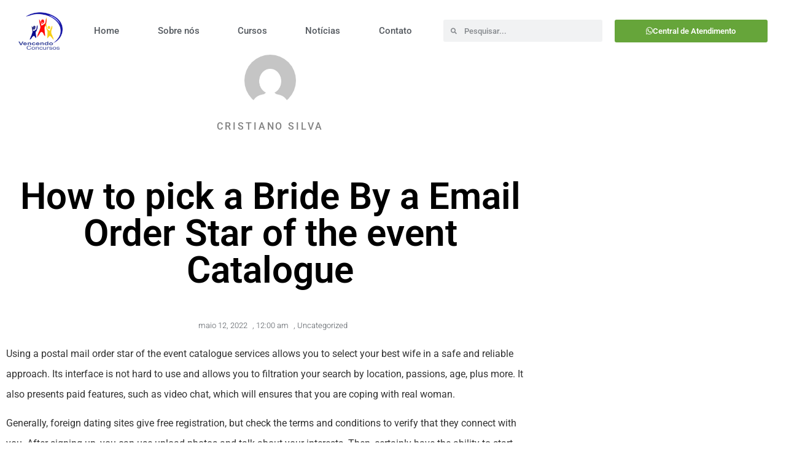

--- FILE ---
content_type: text/html; charset=UTF-8
request_url: https://vencendoconcursos.com.br/how-to-pick-a-bride-by-a-email-order-star-of-the-event-catalogue/
body_size: 16191
content:
<!doctype html>
<html lang="pt-BR">
<head>
	<meta charset="UTF-8">
	<meta name="viewport" content="width=device-width, initial-scale=1">
	<link rel="profile" href="https://gmpg.org/xfn/11">
	<meta name='robots' content='index, follow, max-image-preview:large, max-snippet:-1, max-video-preview:-1' />

	<!-- This site is optimized with the Yoast SEO plugin v26.7 - https://yoast.com/wordpress/plugins/seo/ -->
	<title>How to pick a Bride By a Email Order Star of the event Catalogue - Vencendo Concursos</title>
	<link rel="canonical" href="https://vencendoconcursos.com.br/how-to-pick-a-bride-by-a-email-order-star-of-the-event-catalogue/" />
	<meta property="og:locale" content="pt_BR" />
	<meta property="og:type" content="article" />
	<meta property="og:title" content="How to pick a Bride By a Email Order Star of the event Catalogue - Vencendo Concursos" />
	<meta property="og:description" content="Using a postal mail order star of the event catalogue services allows you to select your best wife in a safe and reliable approach. Its interface is not hard to use and allows you to filtration your search by location, passions, age, plus more. It also presents paid features, such as video chat, which will [&hellip;]" />
	<meta property="og:url" content="https://vencendoconcursos.com.br/how-to-pick-a-bride-by-a-email-order-star-of-the-event-catalogue/" />
	<meta property="og:site_name" content="Vencendo Concursos" />
	<meta property="article:published_time" content="2022-05-12T00:00:00+00:00" />
	<meta property="article:modified_time" content="2022-10-05T15:22:58+00:00" />
	<meta name="author" content="Cristiano Silva" />
	<meta name="twitter:card" content="summary_large_image" />
	<meta name="twitter:label1" content="Escrito por" />
	<meta name="twitter:data1" content="Cristiano Silva" />
	<meta name="twitter:label2" content="Est. tempo de leitura" />
	<meta name="twitter:data2" content="1 minuto" />
	<script type="application/ld+json" class="yoast-schema-graph">{"@context":"https://schema.org","@graph":[{"@type":"Article","@id":"https://vencendoconcursos.com.br/how-to-pick-a-bride-by-a-email-order-star-of-the-event-catalogue/#article","isPartOf":{"@id":"https://vencendoconcursos.com.br/how-to-pick-a-bride-by-a-email-order-star-of-the-event-catalogue/"},"author":{"name":"Cristiano Silva","@id":"https://vencendoconcursos.com.br/#/schema/person/154da6a168805b21e8c2b6dbc6fc2ccf"},"headline":"How to pick a Bride By a Email Order Star of the event Catalogue","datePublished":"2022-05-12T00:00:00+00:00","dateModified":"2022-10-05T15:22:58+00:00","mainEntityOfPage":{"@id":"https://vencendoconcursos.com.br/how-to-pick-a-bride-by-a-email-order-star-of-the-event-catalogue/"},"wordCount":291,"commentCount":0,"publisher":{"@id":"https://vencendoconcursos.com.br/#organization"},"articleSection":["Uncategorized"],"inLanguage":"pt-BR","potentialAction":[{"@type":"CommentAction","name":"Comment","target":["https://vencendoconcursos.com.br/how-to-pick-a-bride-by-a-email-order-star-of-the-event-catalogue/#respond"]}]},{"@type":"WebPage","@id":"https://vencendoconcursos.com.br/how-to-pick-a-bride-by-a-email-order-star-of-the-event-catalogue/","url":"https://vencendoconcursos.com.br/how-to-pick-a-bride-by-a-email-order-star-of-the-event-catalogue/","name":"How to pick a Bride By a Email Order Star of the event Catalogue - Vencendo Concursos","isPartOf":{"@id":"https://vencendoconcursos.com.br/#website"},"datePublished":"2022-05-12T00:00:00+00:00","dateModified":"2022-10-05T15:22:58+00:00","breadcrumb":{"@id":"https://vencendoconcursos.com.br/how-to-pick-a-bride-by-a-email-order-star-of-the-event-catalogue/#breadcrumb"},"inLanguage":"pt-BR","potentialAction":[{"@type":"ReadAction","target":["https://vencendoconcursos.com.br/how-to-pick-a-bride-by-a-email-order-star-of-the-event-catalogue/"]}]},{"@type":"BreadcrumbList","@id":"https://vencendoconcursos.com.br/how-to-pick-a-bride-by-a-email-order-star-of-the-event-catalogue/#breadcrumb","itemListElement":[{"@type":"ListItem","position":1,"name":"Início","item":"https://vencendoconcursos.com.br/"},{"@type":"ListItem","position":2,"name":"How to pick a Bride By a Email Order Star of the event Catalogue"}]},{"@type":"WebSite","@id":"https://vencendoconcursos.com.br/#website","url":"https://vencendoconcursos.com.br/","name":"Vencendo Concursos","description":"","publisher":{"@id":"https://vencendoconcursos.com.br/#organization"},"potentialAction":[{"@type":"SearchAction","target":{"@type":"EntryPoint","urlTemplate":"https://vencendoconcursos.com.br/?s={search_term_string}"},"query-input":{"@type":"PropertyValueSpecification","valueRequired":true,"valueName":"search_term_string"}}],"inLanguage":"pt-BR"},{"@type":"Organization","@id":"https://vencendoconcursos.com.br/#organization","name":"Vencendo Concursos","url":"https://vencendoconcursos.com.br/","logo":{"@type":"ImageObject","inLanguage":"pt-BR","@id":"https://vencendoconcursos.com.br/#/schema/logo/image/","url":"https://vencendoconcursos.com.br/wp-content/uploads/2020/05/cropped-logo-comercial-2-1.png","contentUrl":"https://vencendoconcursos.com.br/wp-content/uploads/2020/05/cropped-logo-comercial-2-1.png","width":808,"height":676,"caption":"Vencendo Concursos"},"image":{"@id":"https://vencendoconcursos.com.br/#/schema/logo/image/"}},{"@type":"Person","@id":"https://vencendoconcursos.com.br/#/schema/person/154da6a168805b21e8c2b6dbc6fc2ccf","name":"Cristiano Silva","image":{"@type":"ImageObject","inLanguage":"pt-BR","@id":"https://vencendoconcursos.com.br/#/schema/person/image/","url":"https://secure.gravatar.com/avatar/a2122f97bbf8ed335b79962d8da7021d6284152fa11682ee01a121792c107120?s=96&d=mm&r=g","contentUrl":"https://secure.gravatar.com/avatar/a2122f97bbf8ed335b79962d8da7021d6284152fa11682ee01a121792c107120?s=96&d=mm&r=g","caption":"Cristiano Silva"},"url":"https://vencendoconcursos.com.br/author/cris/"}]}</script>
	<!-- / Yoast SEO plugin. -->


<link rel='dns-prefetch' href='//www.googletagmanager.com' />
<style id='wp-img-auto-sizes-contain-inline-css'>
img:is([sizes=auto i],[sizes^="auto," i]){contain-intrinsic-size:3000px 1500px}
/*# sourceURL=wp-img-auto-sizes-contain-inline-css */
</style>
<link rel='stylesheet' id='wp-block-library-css' href='https://vencendoconcursos.com.br/wp-includes/css/dist/block-library/style.min.css?ver=6.9' media='all' />
<style id='global-styles-inline-css'>
:root{--wp--preset--aspect-ratio--square: 1;--wp--preset--aspect-ratio--4-3: 4/3;--wp--preset--aspect-ratio--3-4: 3/4;--wp--preset--aspect-ratio--3-2: 3/2;--wp--preset--aspect-ratio--2-3: 2/3;--wp--preset--aspect-ratio--16-9: 16/9;--wp--preset--aspect-ratio--9-16: 9/16;--wp--preset--color--black: #000000;--wp--preset--color--cyan-bluish-gray: #abb8c3;--wp--preset--color--white: #ffffff;--wp--preset--color--pale-pink: #f78da7;--wp--preset--color--vivid-red: #cf2e2e;--wp--preset--color--luminous-vivid-orange: #ff6900;--wp--preset--color--luminous-vivid-amber: #fcb900;--wp--preset--color--light-green-cyan: #7bdcb5;--wp--preset--color--vivid-green-cyan: #00d084;--wp--preset--color--pale-cyan-blue: #8ed1fc;--wp--preset--color--vivid-cyan-blue: #0693e3;--wp--preset--color--vivid-purple: #9b51e0;--wp--preset--gradient--vivid-cyan-blue-to-vivid-purple: linear-gradient(135deg,rgb(6,147,227) 0%,rgb(155,81,224) 100%);--wp--preset--gradient--light-green-cyan-to-vivid-green-cyan: linear-gradient(135deg,rgb(122,220,180) 0%,rgb(0,208,130) 100%);--wp--preset--gradient--luminous-vivid-amber-to-luminous-vivid-orange: linear-gradient(135deg,rgb(252,185,0) 0%,rgb(255,105,0) 100%);--wp--preset--gradient--luminous-vivid-orange-to-vivid-red: linear-gradient(135deg,rgb(255,105,0) 0%,rgb(207,46,46) 100%);--wp--preset--gradient--very-light-gray-to-cyan-bluish-gray: linear-gradient(135deg,rgb(238,238,238) 0%,rgb(169,184,195) 100%);--wp--preset--gradient--cool-to-warm-spectrum: linear-gradient(135deg,rgb(74,234,220) 0%,rgb(151,120,209) 20%,rgb(207,42,186) 40%,rgb(238,44,130) 60%,rgb(251,105,98) 80%,rgb(254,248,76) 100%);--wp--preset--gradient--blush-light-purple: linear-gradient(135deg,rgb(255,206,236) 0%,rgb(152,150,240) 100%);--wp--preset--gradient--blush-bordeaux: linear-gradient(135deg,rgb(254,205,165) 0%,rgb(254,45,45) 50%,rgb(107,0,62) 100%);--wp--preset--gradient--luminous-dusk: linear-gradient(135deg,rgb(255,203,112) 0%,rgb(199,81,192) 50%,rgb(65,88,208) 100%);--wp--preset--gradient--pale-ocean: linear-gradient(135deg,rgb(255,245,203) 0%,rgb(182,227,212) 50%,rgb(51,167,181) 100%);--wp--preset--gradient--electric-grass: linear-gradient(135deg,rgb(202,248,128) 0%,rgb(113,206,126) 100%);--wp--preset--gradient--midnight: linear-gradient(135deg,rgb(2,3,129) 0%,rgb(40,116,252) 100%);--wp--preset--font-size--small: 13px;--wp--preset--font-size--medium: 20px;--wp--preset--font-size--large: 36px;--wp--preset--font-size--x-large: 42px;--wp--preset--spacing--20: 0.44rem;--wp--preset--spacing--30: 0.67rem;--wp--preset--spacing--40: 1rem;--wp--preset--spacing--50: 1.5rem;--wp--preset--spacing--60: 2.25rem;--wp--preset--spacing--70: 3.38rem;--wp--preset--spacing--80: 5.06rem;--wp--preset--shadow--natural: 6px 6px 9px rgba(0, 0, 0, 0.2);--wp--preset--shadow--deep: 12px 12px 50px rgba(0, 0, 0, 0.4);--wp--preset--shadow--sharp: 6px 6px 0px rgba(0, 0, 0, 0.2);--wp--preset--shadow--outlined: 6px 6px 0px -3px rgb(255, 255, 255), 6px 6px rgb(0, 0, 0);--wp--preset--shadow--crisp: 6px 6px 0px rgb(0, 0, 0);}:root { --wp--style--global--content-size: 800px;--wp--style--global--wide-size: 1200px; }:where(body) { margin: 0; }.wp-site-blocks > .alignleft { float: left; margin-right: 2em; }.wp-site-blocks > .alignright { float: right; margin-left: 2em; }.wp-site-blocks > .aligncenter { justify-content: center; margin-left: auto; margin-right: auto; }:where(.wp-site-blocks) > * { margin-block-start: 24px; margin-block-end: 0; }:where(.wp-site-blocks) > :first-child { margin-block-start: 0; }:where(.wp-site-blocks) > :last-child { margin-block-end: 0; }:root { --wp--style--block-gap: 24px; }:root :where(.is-layout-flow) > :first-child{margin-block-start: 0;}:root :where(.is-layout-flow) > :last-child{margin-block-end: 0;}:root :where(.is-layout-flow) > *{margin-block-start: 24px;margin-block-end: 0;}:root :where(.is-layout-constrained) > :first-child{margin-block-start: 0;}:root :where(.is-layout-constrained) > :last-child{margin-block-end: 0;}:root :where(.is-layout-constrained) > *{margin-block-start: 24px;margin-block-end: 0;}:root :where(.is-layout-flex){gap: 24px;}:root :where(.is-layout-grid){gap: 24px;}.is-layout-flow > .alignleft{float: left;margin-inline-start: 0;margin-inline-end: 2em;}.is-layout-flow > .alignright{float: right;margin-inline-start: 2em;margin-inline-end: 0;}.is-layout-flow > .aligncenter{margin-left: auto !important;margin-right: auto !important;}.is-layout-constrained > .alignleft{float: left;margin-inline-start: 0;margin-inline-end: 2em;}.is-layout-constrained > .alignright{float: right;margin-inline-start: 2em;margin-inline-end: 0;}.is-layout-constrained > .aligncenter{margin-left: auto !important;margin-right: auto !important;}.is-layout-constrained > :where(:not(.alignleft):not(.alignright):not(.alignfull)){max-width: var(--wp--style--global--content-size);margin-left: auto !important;margin-right: auto !important;}.is-layout-constrained > .alignwide{max-width: var(--wp--style--global--wide-size);}body .is-layout-flex{display: flex;}.is-layout-flex{flex-wrap: wrap;align-items: center;}.is-layout-flex > :is(*, div){margin: 0;}body .is-layout-grid{display: grid;}.is-layout-grid > :is(*, div){margin: 0;}body{padding-top: 0px;padding-right: 0px;padding-bottom: 0px;padding-left: 0px;}a:where(:not(.wp-element-button)){text-decoration: underline;}:root :where(.wp-element-button, .wp-block-button__link){background-color: #32373c;border-width: 0;color: #fff;font-family: inherit;font-size: inherit;font-style: inherit;font-weight: inherit;letter-spacing: inherit;line-height: inherit;padding-top: calc(0.667em + 2px);padding-right: calc(1.333em + 2px);padding-bottom: calc(0.667em + 2px);padding-left: calc(1.333em + 2px);text-decoration: none;text-transform: inherit;}.has-black-color{color: var(--wp--preset--color--black) !important;}.has-cyan-bluish-gray-color{color: var(--wp--preset--color--cyan-bluish-gray) !important;}.has-white-color{color: var(--wp--preset--color--white) !important;}.has-pale-pink-color{color: var(--wp--preset--color--pale-pink) !important;}.has-vivid-red-color{color: var(--wp--preset--color--vivid-red) !important;}.has-luminous-vivid-orange-color{color: var(--wp--preset--color--luminous-vivid-orange) !important;}.has-luminous-vivid-amber-color{color: var(--wp--preset--color--luminous-vivid-amber) !important;}.has-light-green-cyan-color{color: var(--wp--preset--color--light-green-cyan) !important;}.has-vivid-green-cyan-color{color: var(--wp--preset--color--vivid-green-cyan) !important;}.has-pale-cyan-blue-color{color: var(--wp--preset--color--pale-cyan-blue) !important;}.has-vivid-cyan-blue-color{color: var(--wp--preset--color--vivid-cyan-blue) !important;}.has-vivid-purple-color{color: var(--wp--preset--color--vivid-purple) !important;}.has-black-background-color{background-color: var(--wp--preset--color--black) !important;}.has-cyan-bluish-gray-background-color{background-color: var(--wp--preset--color--cyan-bluish-gray) !important;}.has-white-background-color{background-color: var(--wp--preset--color--white) !important;}.has-pale-pink-background-color{background-color: var(--wp--preset--color--pale-pink) !important;}.has-vivid-red-background-color{background-color: var(--wp--preset--color--vivid-red) !important;}.has-luminous-vivid-orange-background-color{background-color: var(--wp--preset--color--luminous-vivid-orange) !important;}.has-luminous-vivid-amber-background-color{background-color: var(--wp--preset--color--luminous-vivid-amber) !important;}.has-light-green-cyan-background-color{background-color: var(--wp--preset--color--light-green-cyan) !important;}.has-vivid-green-cyan-background-color{background-color: var(--wp--preset--color--vivid-green-cyan) !important;}.has-pale-cyan-blue-background-color{background-color: var(--wp--preset--color--pale-cyan-blue) !important;}.has-vivid-cyan-blue-background-color{background-color: var(--wp--preset--color--vivid-cyan-blue) !important;}.has-vivid-purple-background-color{background-color: var(--wp--preset--color--vivid-purple) !important;}.has-black-border-color{border-color: var(--wp--preset--color--black) !important;}.has-cyan-bluish-gray-border-color{border-color: var(--wp--preset--color--cyan-bluish-gray) !important;}.has-white-border-color{border-color: var(--wp--preset--color--white) !important;}.has-pale-pink-border-color{border-color: var(--wp--preset--color--pale-pink) !important;}.has-vivid-red-border-color{border-color: var(--wp--preset--color--vivid-red) !important;}.has-luminous-vivid-orange-border-color{border-color: var(--wp--preset--color--luminous-vivid-orange) !important;}.has-luminous-vivid-amber-border-color{border-color: var(--wp--preset--color--luminous-vivid-amber) !important;}.has-light-green-cyan-border-color{border-color: var(--wp--preset--color--light-green-cyan) !important;}.has-vivid-green-cyan-border-color{border-color: var(--wp--preset--color--vivid-green-cyan) !important;}.has-pale-cyan-blue-border-color{border-color: var(--wp--preset--color--pale-cyan-blue) !important;}.has-vivid-cyan-blue-border-color{border-color: var(--wp--preset--color--vivid-cyan-blue) !important;}.has-vivid-purple-border-color{border-color: var(--wp--preset--color--vivid-purple) !important;}.has-vivid-cyan-blue-to-vivid-purple-gradient-background{background: var(--wp--preset--gradient--vivid-cyan-blue-to-vivid-purple) !important;}.has-light-green-cyan-to-vivid-green-cyan-gradient-background{background: var(--wp--preset--gradient--light-green-cyan-to-vivid-green-cyan) !important;}.has-luminous-vivid-amber-to-luminous-vivid-orange-gradient-background{background: var(--wp--preset--gradient--luminous-vivid-amber-to-luminous-vivid-orange) !important;}.has-luminous-vivid-orange-to-vivid-red-gradient-background{background: var(--wp--preset--gradient--luminous-vivid-orange-to-vivid-red) !important;}.has-very-light-gray-to-cyan-bluish-gray-gradient-background{background: var(--wp--preset--gradient--very-light-gray-to-cyan-bluish-gray) !important;}.has-cool-to-warm-spectrum-gradient-background{background: var(--wp--preset--gradient--cool-to-warm-spectrum) !important;}.has-blush-light-purple-gradient-background{background: var(--wp--preset--gradient--blush-light-purple) !important;}.has-blush-bordeaux-gradient-background{background: var(--wp--preset--gradient--blush-bordeaux) !important;}.has-luminous-dusk-gradient-background{background: var(--wp--preset--gradient--luminous-dusk) !important;}.has-pale-ocean-gradient-background{background: var(--wp--preset--gradient--pale-ocean) !important;}.has-electric-grass-gradient-background{background: var(--wp--preset--gradient--electric-grass) !important;}.has-midnight-gradient-background{background: var(--wp--preset--gradient--midnight) !important;}.has-small-font-size{font-size: var(--wp--preset--font-size--small) !important;}.has-medium-font-size{font-size: var(--wp--preset--font-size--medium) !important;}.has-large-font-size{font-size: var(--wp--preset--font-size--large) !important;}.has-x-large-font-size{font-size: var(--wp--preset--font-size--x-large) !important;}
:root :where(.wp-block-pullquote){font-size: 1.5em;line-height: 1.6;}
/*# sourceURL=global-styles-inline-css */
</style>
<link rel='stylesheet' id='hide-admin-bar-based-on-user-roles-css' href='https://vencendoconcursos.com.br/wp-content/plugins/hide-admin-bar-based-on-user-roles/public/css/hide-admin-bar-based-on-user-roles-public.css?ver=7.0.2' media='all' />
<link rel='stylesheet' id='hello-elementor-css' href='https://vencendoconcursos.com.br/wp-content/themes/hello-elementor/assets/css/reset.css?ver=3.4.5' media='all' />
<link rel='stylesheet' id='hello-elementor-theme-style-css' href='https://vencendoconcursos.com.br/wp-content/themes/hello-elementor/assets/css/theme.css?ver=3.4.5' media='all' />
<link rel='stylesheet' id='hello-elementor-header-footer-css' href='https://vencendoconcursos.com.br/wp-content/themes/hello-elementor/assets/css/header-footer.css?ver=3.4.5' media='all' />
<link rel='stylesheet' id='elementor-frontend-css' href='https://vencendoconcursos.com.br/wp-content/plugins/elementor/assets/css/frontend.min.css?ver=3.34.1' media='all' />
<link rel='stylesheet' id='widget-image-css' href='https://vencendoconcursos.com.br/wp-content/plugins/elementor/assets/css/widget-image.min.css?ver=3.34.1' media='all' />
<link rel='stylesheet' id='widget-nav-menu-css' href='https://vencendoconcursos.com.br/wp-content/plugins/elementor-pro/assets/css/widget-nav-menu.min.css?ver=3.34.0' media='all' />
<link rel='stylesheet' id='widget-search-form-css' href='https://vencendoconcursos.com.br/wp-content/plugins/elementor-pro/assets/css/widget-search-form.min.css?ver=3.34.0' media='all' />
<link rel='stylesheet' id='elementor-icons-shared-0-css' href='https://vencendoconcursos.com.br/wp-content/plugins/elementor/assets/lib/font-awesome/css/fontawesome.min.css?ver=5.15.3' media='all' />
<link rel='stylesheet' id='elementor-icons-fa-solid-css' href='https://vencendoconcursos.com.br/wp-content/plugins/elementor/assets/lib/font-awesome/css/solid.min.css?ver=5.15.3' media='all' />
<link rel='stylesheet' id='widget-heading-css' href='https://vencendoconcursos.com.br/wp-content/plugins/elementor/assets/css/widget-heading.min.css?ver=3.34.1' media='all' />
<link rel='stylesheet' id='widget-author-box-css' href='https://vencendoconcursos.com.br/wp-content/plugins/elementor-pro/assets/css/widget-author-box.min.css?ver=3.34.0' media='all' />
<link rel='stylesheet' id='widget-post-info-css' href='https://vencendoconcursos.com.br/wp-content/plugins/elementor-pro/assets/css/widget-post-info.min.css?ver=3.34.0' media='all' />
<link rel='stylesheet' id='widget-icon-list-css' href='https://vencendoconcursos.com.br/wp-content/plugins/elementor/assets/css/widget-icon-list.min.css?ver=3.34.1' media='all' />
<link rel='stylesheet' id='elementor-icons-fa-regular-css' href='https://vencendoconcursos.com.br/wp-content/plugins/elementor/assets/lib/font-awesome/css/regular.min.css?ver=5.15.3' media='all' />
<link rel='stylesheet' id='widget-share-buttons-css' href='https://vencendoconcursos.com.br/wp-content/plugins/elementor-pro/assets/css/widget-share-buttons.min.css?ver=3.34.0' media='all' />
<link rel='stylesheet' id='e-apple-webkit-css' href='https://vencendoconcursos.com.br/wp-content/plugins/elementor/assets/css/conditionals/apple-webkit.min.css?ver=3.34.1' media='all' />
<link rel='stylesheet' id='elementor-icons-fa-brands-css' href='https://vencendoconcursos.com.br/wp-content/plugins/elementor/assets/lib/font-awesome/css/brands.min.css?ver=5.15.3' media='all' />
<link rel='stylesheet' id='widget-divider-css' href='https://vencendoconcursos.com.br/wp-content/plugins/elementor/assets/css/widget-divider.min.css?ver=3.34.1' media='all' />
<link rel='stylesheet' id='widget-social-css' href='https://vencendoconcursos.com.br/wp-content/plugins/elementor-pro/assets/css/widget-social.min.css?ver=3.34.0' media='all' />
<link rel='stylesheet' id='e-popup-css' href='https://vencendoconcursos.com.br/wp-content/plugins/elementor-pro/assets/css/conditionals/popup.min.css?ver=3.34.0' media='all' />
<link rel='stylesheet' id='elementor-icons-css' href='https://vencendoconcursos.com.br/wp-content/plugins/elementor/assets/lib/eicons/css/elementor-icons.min.css?ver=5.45.0' media='all' />
<link rel='stylesheet' id='elementor-post-12317-css' href='https://vencendoconcursos.com.br/wp-content/uploads/elementor/css/post-12317.css?ver=1768859255' media='all' />
<link rel='stylesheet' id='powerpack-frontend-css' href='https://vencendoconcursos.com.br/wp-content/plugins/powerpack-elements/assets/css/min/frontend.min.css?ver=2.9.24' media='all' />
<link rel='stylesheet' id='elementor-post-7967-css' href='https://vencendoconcursos.com.br/wp-content/uploads/elementor/css/post-7967.css?ver=1768859255' media='all' />
<link rel='stylesheet' id='elementor-post-8257-css' href='https://vencendoconcursos.com.br/wp-content/uploads/elementor/css/post-8257.css?ver=1768859255' media='all' />
<link rel='stylesheet' id='elementor-post-659-css' href='https://vencendoconcursos.com.br/wp-content/uploads/elementor/css/post-659.css?ver=1768860705' media='all' />
<link rel='stylesheet' id='elementor-post-8752-css' href='https://vencendoconcursos.com.br/wp-content/uploads/elementor/css/post-8752.css?ver=1768859255' media='all' />
<link rel='stylesheet' id='ecs-styles-css' href='https://vencendoconcursos.com.br/wp-content/plugins/ele-custom-skin/assets/css/ecs-style.css?ver=3.1.9' media='all' />
<link rel='stylesheet' id='elementor-post-8183-css' href='https://vencendoconcursos.com.br/wp-content/uploads/elementor/css/post-8183.css?ver=1695923538' media='all' />
<link rel='stylesheet' id='elementor-post-8061-css' href='https://vencendoconcursos.com.br/wp-content/uploads/elementor/css/post-8061.css?ver=1695278422' media='all' />
<link rel='stylesheet' id='elementor-gf-local-roboto-css' href='http://vencendoconcursos.com.br/wp-content/uploads/elementor/google-fonts/css/roboto.css?ver=1751559276' media='all' />
<link rel='stylesheet' id='elementor-gf-local-robotoslab-css' href='http://vencendoconcursos.com.br/wp-content/uploads/elementor/google-fonts/css/robotoslab.css?ver=1751559281' media='all' />
<script id="jquery-core-js-extra">
var pp = {"ajax_url":"https://vencendoconcursos.com.br/wp-admin/admin-ajax.php"};
//# sourceURL=jquery-core-js-extra
</script>
<script src="https://vencendoconcursos.com.br/wp-includes/js/jquery/jquery.min.js?ver=3.7.1" id="jquery-core-js"></script>
<script src="https://vencendoconcursos.com.br/wp-includes/js/jquery/jquery-migrate.min.js?ver=3.4.1" id="jquery-migrate-js"></script>
<script src="https://vencendoconcursos.com.br/wp-content/plugins/hide-admin-bar-based-on-user-roles/public/js/hide-admin-bar-based-on-user-roles-public.js?ver=7.0.2" id="hide-admin-bar-based-on-user-roles-js"></script>
<script id="ecs_ajax_load-js-extra">
var ecs_ajax_params = {"ajaxurl":"https://vencendoconcursos.com.br/wp-admin/admin-ajax.php","posts":"{\"page\":0,\"name\":\"how-to-pick-a-bride-by-a-email-order-star-of-the-event-catalogue\",\"error\":\"\",\"m\":\"\",\"p\":0,\"post_parent\":\"\",\"subpost\":\"\",\"subpost_id\":\"\",\"attachment\":\"\",\"attachment_id\":0,\"pagename\":\"\",\"page_id\":0,\"second\":\"\",\"minute\":\"\",\"hour\":\"\",\"day\":0,\"monthnum\":0,\"year\":0,\"w\":0,\"category_name\":\"\",\"tag\":\"\",\"cat\":\"\",\"tag_id\":\"\",\"author\":\"\",\"author_name\":\"\",\"feed\":\"\",\"tb\":\"\",\"paged\":0,\"meta_key\":\"\",\"meta_value\":\"\",\"preview\":\"\",\"s\":\"\",\"sentence\":\"\",\"title\":\"\",\"fields\":\"all\",\"menu_order\":\"\",\"embed\":\"\",\"category__in\":[],\"category__not_in\":[],\"category__and\":[],\"post__in\":[],\"post__not_in\":[],\"post_name__in\":[],\"tag__in\":[],\"tag__not_in\":[],\"tag__and\":[],\"tag_slug__in\":[],\"tag_slug__and\":[],\"post_parent__in\":[],\"post_parent__not_in\":[],\"author__in\":[],\"author__not_in\":[],\"search_columns\":[],\"ignore_sticky_posts\":false,\"suppress_filters\":false,\"cache_results\":true,\"update_post_term_cache\":true,\"update_menu_item_cache\":false,\"lazy_load_term_meta\":true,\"update_post_meta_cache\":true,\"post_type\":\"\",\"posts_per_page\":9,\"nopaging\":false,\"comments_per_page\":\"50\",\"no_found_rows\":false,\"order\":\"DESC\"}"};
//# sourceURL=ecs_ajax_load-js-extra
</script>
<script src="https://vencendoconcursos.com.br/wp-content/plugins/ele-custom-skin/assets/js/ecs_ajax_pagination.js?ver=3.1.9" id="ecs_ajax_load-js"></script>
<script src="https://vencendoconcursos.com.br/wp-content/plugins/ele-custom-skin/assets/js/ecs.js?ver=3.1.9" id="ecs-script-js"></script>
<meta name="generator" content="Site Kit by Google 1.170.0" /><meta name="generator" content="Elementor 3.34.1; features: additional_custom_breakpoints; settings: css_print_method-external, google_font-enabled, font_display-auto">
<meta name="facebook-domain-verification" content="vbt0vyv1x9oztye9uv3gw1ct71tvvh" />
<!-- Google Tag Manager -->
<script>(function(w,d,s,l,i){w[l]=w[l]||[];w[l].push({'gtm.start':
new Date().getTime(),event:'gtm.js'});var f=d.getElementsByTagName(s)[0],
j=d.createElement(s),dl=l!='dataLayer'?'&l='+l:'';j.async=true;j.src=
'https://www.googletagmanager.com/gtm.js?id='+i+dl;f.parentNode.insertBefore(j,f);
})(window,document,'script','dataLayer','GTM-KM3LT4D');</script>
<!-- End Google Tag Manager -->
<!-- Google Tag Manager (noscript) -->
<noscript><iframe src="https://www.googletagmanager.com/ns.html?id=GTM-KM3LT4D"
height="0" width="0" style="display:none;visibility:hidden"></iframe></noscript>
<!-- End Google Tag Manager (noscript) -->
			<style>
				.e-con.e-parent:nth-of-type(n+4):not(.e-lazyloaded):not(.e-no-lazyload),
				.e-con.e-parent:nth-of-type(n+4):not(.e-lazyloaded):not(.e-no-lazyload) * {
					background-image: none !important;
				}
				@media screen and (max-height: 1024px) {
					.e-con.e-parent:nth-of-type(n+3):not(.e-lazyloaded):not(.e-no-lazyload),
					.e-con.e-parent:nth-of-type(n+3):not(.e-lazyloaded):not(.e-no-lazyload) * {
						background-image: none !important;
					}
				}
				@media screen and (max-height: 640px) {
					.e-con.e-parent:nth-of-type(n+2):not(.e-lazyloaded):not(.e-no-lazyload),
					.e-con.e-parent:nth-of-type(n+2):not(.e-lazyloaded):not(.e-no-lazyload) * {
						background-image: none !important;
					}
				}
			</style>
			<link rel="icon" href="https://vencendoconcursos.com.br/wp-content/uploads/2020/05/cropped-logo-comercial-2-32x32.png" sizes="32x32" />
<link rel="icon" href="https://vencendoconcursos.com.br/wp-content/uploads/2020/05/cropped-logo-comercial-2-192x192.png" sizes="192x192" />
<link rel="apple-touch-icon" href="https://vencendoconcursos.com.br/wp-content/uploads/2020/05/cropped-logo-comercial-2-180x180.png" />
<meta name="msapplication-TileImage" content="https://vencendoconcursos.com.br/wp-content/uploads/2020/05/cropped-logo-comercial-2-270x270.png" />
		<style id="wp-custom-css">
			.page-header, #site-header, .page-header, #site-footer, footer{
	display:none;
}

html, body 
{ 
 overflow-x: hidden;
}

#rd-form-luhazmne .bricks-form__field {
    padding: 0 4px!important;
}

#elementor-tab-title-7734 {
    display: none;
}

#elementor-tab-title-7734 ~ #elementor-tab-content-7734 {
    display: none !important;
}

.home .elementor-8061 .elementor-element.elementor-element-834b03a:not(.elementor-motion-effects-element-type-background) > .elementor-widget-wrap {
    background-color: transparent;
}

.home .elementor-8183 .elementor-element.elementor-element-cf19430:not(.elementor-motion-effects-element-type-background) > .elementor-widget-wrap {
    background-color: #fff;
}

.elementor-8061 .elementor-element.elementor-element-6f9604a .elementor-button {
    background-color: #66A53A!important;
}

.elementor-7995 .elementor-element.elementor-element-04a5da3 .elementor-social-icon i {
    color: #fff!important;
}

.single-post .elementor-8183 .elementor-element.elementor-element-cf19430:not(.elementor-motion-effects-element-type-background) > .elementor-widget-wrap, .elementor-8183 .elementor-element.elementor-element-cf19430 > .elementor-widget-wrap > .elementor-motion-effects-container > .elementor-motion-effects-layer {
    background-color: #eee!important;
}

.elementor-8061 .elementor-element.elementor-element-834b03a:not(.elementor-motion-effects-element-type-background) > .elementor-widget-wrap {
    background: #fff!important;
}
a.decorated-link {
    color: green;
    text-decoration: underline;
}
		</style>
		</head>
<body class="wp-singular post-template-default single single-post postid-5697 single-format-standard wp-custom-logo wp-embed-responsive wp-theme-hello-elementor metaslider-plugin hello-elementor-default elementor-default elementor-kit-12317 elementor-page-659">


<a class="skip-link screen-reader-text" href="#content">Ir para o conteúdo</a>

		<header data-elementor-type="header" data-elementor-id="7967" class="elementor elementor-7967 elementor-location-header" data-elementor-post-type="elementor_library">
					<section class="elementor-section elementor-top-section elementor-element elementor-element-70941ae elementor-section-content-middle elementor-section-full_width elementor-section-height-default elementor-section-height-default" data-id="70941ae" data-element_type="section" data-settings="{&quot;background_background&quot;:&quot;classic&quot;}">
						<div class="elementor-container elementor-column-gap-default">
					<div class="elementor-column elementor-col-25 elementor-top-column elementor-element elementor-element-6d8a0ed" data-id="6d8a0ed" data-element_type="column">
			<div class="elementor-widget-wrap elementor-element-populated">
						<div class="elementor-element elementor-element-6b9320e elementor-widget elementor-widget-image" data-id="6b9320e" data-element_type="widget" data-widget_type="image.default">
				<div class="elementor-widget-container">
																<a href="https://vencendoconcursos.com.br">
							<img width="117" height="98" src="https://vencendoconcursos.com.br/wp-content/uploads/2023/09/ogo.png" class="attachment-large size-large wp-image-8001" alt="" />								</a>
															</div>
				</div>
					</div>
		</div>
				<div class="elementor-column elementor-col-25 elementor-top-column elementor-element elementor-element-589826b" data-id="589826b" data-element_type="column">
			<div class="elementor-widget-wrap elementor-element-populated">
						<div class="elementor-element elementor-element-26b79a2 elementor-nav-menu__align-justify elementor-nav-menu--stretch elementor-nav-menu__text-align-center elementor-nav-menu--dropdown-tablet elementor-nav-menu--toggle elementor-nav-menu--burger elementor-widget elementor-widget-nav-menu" data-id="26b79a2" data-element_type="widget" data-settings="{&quot;full_width&quot;:&quot;stretch&quot;,&quot;layout&quot;:&quot;horizontal&quot;,&quot;submenu_icon&quot;:{&quot;value&quot;:&quot;&lt;i class=\&quot;fas fa-caret-down\&quot; aria-hidden=\&quot;true\&quot;&gt;&lt;\/i&gt;&quot;,&quot;library&quot;:&quot;fa-solid&quot;},&quot;toggle&quot;:&quot;burger&quot;}" data-widget_type="nav-menu.default">
				<div class="elementor-widget-container">
								<nav aria-label="Menu" class="elementor-nav-menu--main elementor-nav-menu__container elementor-nav-menu--layout-horizontal e--pointer-underline e--animation-fade">
				<ul id="menu-1-26b79a2" class="elementor-nav-menu"><li class="menu-item menu-item-type-post_type menu-item-object-page menu-item-home menu-item-8266"><a href="https://vencendoconcursos.com.br/" class="elementor-item">Home</a></li>
<li class="menu-item menu-item-type-custom menu-item-object-custom menu-item-home menu-item-8263"><a href="https://vencendoconcursos.com.br/#sobre" class="elementor-item elementor-item-anchor">Sobre nós</a></li>
<li class="menu-item menu-item-type-taxonomy menu-item-object-category menu-item-7966"><a href="https://vencendoconcursos.com.br/cursos-online/" class="elementor-item">Cursos</a></li>
<li class="menu-item menu-item-type-taxonomy menu-item-object-category menu-item-8264"><a href="https://vencendoconcursos.com.br/noticias/" class="elementor-item">Notícias</a></li>
<li class="menu-item menu-item-type-post_type menu-item-object-page menu-item-7963"><a href="https://vencendoconcursos.com.br/contato/" class="elementor-item">Contato</a></li>
</ul>			</nav>
					<div class="elementor-menu-toggle" role="button" tabindex="0" aria-label="Alternar menu" aria-expanded="false">
			<i aria-hidden="true" role="presentation" class="elementor-menu-toggle__icon--open eicon-menu-bar"></i><i aria-hidden="true" role="presentation" class="elementor-menu-toggle__icon--close eicon-close"></i>		</div>
					<nav class="elementor-nav-menu--dropdown elementor-nav-menu__container" aria-hidden="true">
				<ul id="menu-2-26b79a2" class="elementor-nav-menu"><li class="menu-item menu-item-type-post_type menu-item-object-page menu-item-home menu-item-8266"><a href="https://vencendoconcursos.com.br/" class="elementor-item" tabindex="-1">Home</a></li>
<li class="menu-item menu-item-type-custom menu-item-object-custom menu-item-home menu-item-8263"><a href="https://vencendoconcursos.com.br/#sobre" class="elementor-item elementor-item-anchor" tabindex="-1">Sobre nós</a></li>
<li class="menu-item menu-item-type-taxonomy menu-item-object-category menu-item-7966"><a href="https://vencendoconcursos.com.br/cursos-online/" class="elementor-item" tabindex="-1">Cursos</a></li>
<li class="menu-item menu-item-type-taxonomy menu-item-object-category menu-item-8264"><a href="https://vencendoconcursos.com.br/noticias/" class="elementor-item" tabindex="-1">Notícias</a></li>
<li class="menu-item menu-item-type-post_type menu-item-object-page menu-item-7963"><a href="https://vencendoconcursos.com.br/contato/" class="elementor-item" tabindex="-1">Contato</a></li>
</ul>			</nav>
						</div>
				</div>
					</div>
		</div>
				<div class="elementor-column elementor-col-25 elementor-top-column elementor-element elementor-element-27f75cb" data-id="27f75cb" data-element_type="column">
			<div class="elementor-widget-wrap elementor-element-populated">
						<div class="elementor-element elementor-element-91a8bb2 elementor-search-form--skin-minimal elementor-widget elementor-widget-search-form" data-id="91a8bb2" data-element_type="widget" data-settings="{&quot;skin&quot;:&quot;minimal&quot;}" data-widget_type="search-form.default">
				<div class="elementor-widget-container">
							<search role="search">
			<form class="elementor-search-form" action="https://vencendoconcursos.com.br" method="get">
												<div class="elementor-search-form__container">
					<label class="elementor-screen-only" for="elementor-search-form-91a8bb2">Pesquisar</label>

											<div class="elementor-search-form__icon">
							<i aria-hidden="true" class="fas fa-search"></i>							<span class="elementor-screen-only">Pesquisar</span>
						</div>
					
					<input id="elementor-search-form-91a8bb2" placeholder="Pesquisar..." class="elementor-search-form__input" type="search" name="s" value="">
					
					
									</div>
			</form>
		</search>
						</div>
				</div>
					</div>
		</div>
				<div class="elementor-column elementor-col-25 elementor-top-column elementor-element elementor-element-679cefa" data-id="679cefa" data-element_type="column">
			<div class="elementor-widget-wrap elementor-element-populated">
						<div class="elementor-element elementor-element-ed617c3 elementor-align-justify elementor-widget elementor-widget-button" data-id="ed617c3" data-element_type="widget" data-widget_type="button.default">
				<div class="elementor-widget-container">
									<div class="elementor-button-wrapper">
					<a class="elementor-button elementor-button-link elementor-size-sm" href="https://wa.me/5511974656052">
						<span class="elementor-button-content-wrapper">
						<span class="elementor-button-icon">
				<i aria-hidden="true" class="fab fa-whatsapp"></i>			</span>
									<span class="elementor-button-text">Central de Atendimento</span>
					</span>
					</a>
				</div>
								</div>
				</div>
					</div>
		</div>
					</div>
		</section>
				</header>
				<div data-elementor-type="single" data-elementor-id="659" class="elementor elementor-659 elementor-location-single post-5697 post type-post status-publish format-standard hentry category-uncategorized" data-elementor-post-type="elementor_library">
					<article class="elementor-section elementor-top-section elementor-element elementor-element-1d5bec5d elementor-section-boxed elementor-section-height-default elementor-section-height-default" data-id="1d5bec5d" data-element_type="section">
						<div class="elementor-container elementor-column-gap-default">
					<div class="elementor-column elementor-col-100 elementor-top-column elementor-element elementor-element-271b2e68" data-id="271b2e68" data-element_type="column">
			<div class="elementor-widget-wrap elementor-element-populated">
						<div class="elementor-element elementor-element-4f451961 elementor-author-box--layout-image-above elementor-author-box--align-center elementor-author-box--avatar-yes elementor-author-box--name-yes elementor-author-box--link-no elementor-widget elementor-widget-author-box" data-id="4f451961" data-element_type="widget" data-widget_type="author-box.default">
				<div class="elementor-widget-container">
							<div class="elementor-author-box">
							<div  class="elementor-author-box__avatar">
					<img src="https://secure.gravatar.com/avatar/a2122f97bbf8ed335b79962d8da7021d6284152fa11682ee01a121792c107120?s=300&#038;d=mm&#038;r=g" alt="Foto de Cristiano Silva" loading="lazy">
				</div>
			
			<div class="elementor-author-box__text">
									<div >
						<h4 class="elementor-author-box__name">
							Cristiano Silva						</h4>
					</div>
				
				
							</div>
		</div>
						</div>
				</div>
				<div class="elementor-element elementor-element-1c66869 elementor-widget elementor-widget-theme-post-title elementor-page-title elementor-widget-heading" data-id="1c66869" data-element_type="widget" data-widget_type="theme-post-title.default">
				<div class="elementor-widget-container">
					<h1 class="elementor-heading-title elementor-size-default">How to pick a Bride By a Email Order Star of the event Catalogue</h1>				</div>
				</div>
				<div class="elementor-element elementor-element-97b6f84 elementor-mobile-align-center elementor-align-center elementor-widget elementor-widget-post-info" data-id="97b6f84" data-element_type="widget" data-widget_type="post-info.default">
				<div class="elementor-widget-container">
							<ul class="elementor-inline-items elementor-icon-list-items elementor-post-info">
								<li class="elementor-icon-list-item elementor-repeater-item-ba9c996 elementor-inline-item" itemprop="datePublished">
						<a href="https://vencendoconcursos.com.br/2022/05/12/">
														<span class="elementor-icon-list-text elementor-post-info__item elementor-post-info__item--type-date">
										<time>maio 12, 2022</time>					</span>
									</a>
				</li>
				<li class="elementor-icon-list-item elementor-repeater-item-d7670a7 elementor-inline-item">
													<span class="elementor-icon-list-text elementor-post-info__item elementor-post-info__item--type-time">
							<span class="elementor-post-info__item-prefix">,</span>
										<time>12:00 am</time>					</span>
								</li>
				<li class="elementor-icon-list-item elementor-repeater-item-afbda51 elementor-inline-item" itemprop="about">
													<span class="elementor-icon-list-text elementor-post-info__item elementor-post-info__item--type-terms">
							<span class="elementor-post-info__item-prefix">,</span>
										<span class="elementor-post-info__terms-list">
				<a href="https://vencendoconcursos.com.br/uncategorized/" class="elementor-post-info__terms-list-item">Uncategorized</a>				</span>
					</span>
								</li>
				</ul>
						</div>
				</div>
				<div class="elementor-element elementor-element-613299e elementor-widget elementor-widget-theme-post-content" data-id="613299e" data-element_type="widget" data-widget_type="theme-post-content.default">
				<div class="elementor-widget-container">
					<p> Using a postal mail order star of the event catalogue services allows you to select your best wife in a safe and reliable approach. Its    interface is not hard to use and allows you    to filtration your search by location, passions, age, plus more. It also presents paid features, such as video chat, which will ensures that you are coping with real woman. </p>
<p> Generally, foreign dating sites give free registration, but check the terms and conditions to verify that they connect with you. After signing up, you can use upload photos and talk about your interests. Then, certainly    have the ability to start related with other participants of the site. You can even cover premium    features like video chat and messenger. </p>
<p> While deciding on a bride by a deliver order  <a href="https://topmailorderbride.net/latin-america/mexico/">https://topmailorderbride.net/latin-america/mexico/</a>  bride magazine, you should consider the region of the possible bride. This will help you understand the culture and customs of her    country. A lot of mail order brides favor men right from more designed countries and Western public groups. Additionally, most women out of Asian countries can not date very much like Americans do. They may be raised corresponding to their traditional beliefs , nor show feeling easily. </p>
<p> In 1870, Hitching Post Mail-Order    Star of the wedding Catalogue announced four prospective. Each of them is normally seeking an additional chance by happiness. They will learn that love sometimes comes in unpredicted packages. A lady named Mary-Jo has come midway across the country to fulfill her meet. Unfortunately, her match is long gone away, and    the lady considers heading home to mourn. At the same time, her would-be brother-in-law suggests a more exciting idea. </p>
				</div>
				</div>
				<section class="elementor-section elementor-inner-section elementor-element elementor-element-1a9b0a9b elementor-section-content-middle elementor-section-boxed elementor-section-height-default elementor-section-height-default" data-id="1a9b0a9b" data-element_type="section">
						<div class="elementor-container elementor-column-gap-default">
					<div class="elementor-column elementor-col-50 elementor-inner-column elementor-element elementor-element-501923af" data-id="501923af" data-element_type="column">
			<div class="elementor-widget-wrap elementor-element-populated">
						<div class="elementor-element elementor-element-1deaa8b5 elementor-widget elementor-widget-heading" data-id="1deaa8b5" data-element_type="widget" data-widget_type="heading.default">
				<div class="elementor-widget-container">
					<h4 class="elementor-heading-title elementor-size-default">Share this post</h4>				</div>
				</div>
					</div>
		</div>
				<div class="elementor-column elementor-col-50 elementor-inner-column elementor-element elementor-element-17a41a7d" data-id="17a41a7d" data-element_type="column">
			<div class="elementor-widget-wrap elementor-element-populated">
						<div class="elementor-element elementor-element-3e707520 elementor-share-buttons--skin-flat elementor-grid-mobile-1 elementor-share-buttons--view-icon elementor-share-buttons--shape-square elementor-grid-0 elementor-share-buttons--color-official elementor-widget elementor-widget-share-buttons" data-id="3e707520" data-element_type="widget" data-widget_type="share-buttons.default">
				<div class="elementor-widget-container">
							<div class="elementor-grid" role="list">
								<div class="elementor-grid-item" role="listitem">
						<div class="elementor-share-btn elementor-share-btn_facebook" role="button" tabindex="0" aria-label="Compartilhar no facebook">
															<span class="elementor-share-btn__icon">
								<i class="fab fa-facebook" aria-hidden="true"></i>							</span>
																				</div>
					</div>
									<div class="elementor-grid-item" role="listitem">
						<div class="elementor-share-btn elementor-share-btn_twitter" role="button" tabindex="0" aria-label="Compartilhar no twitter">
															<span class="elementor-share-btn__icon">
								<i class="fab fa-twitter" aria-hidden="true"></i>							</span>
																				</div>
					</div>
									<div class="elementor-grid-item" role="listitem">
						<div class="elementor-share-btn elementor-share-btn_linkedin" role="button" tabindex="0" aria-label="Compartilhar no linkedin">
															<span class="elementor-share-btn__icon">
								<i class="fab fa-linkedin" aria-hidden="true"></i>							</span>
																				</div>
					</div>
									<div class="elementor-grid-item" role="listitem">
						<div class="elementor-share-btn elementor-share-btn_pinterest" role="button" tabindex="0" aria-label="Compartilhar no pinterest">
															<span class="elementor-share-btn__icon">
								<i class="fab fa-pinterest" aria-hidden="true"></i>							</span>
																				</div>
					</div>
									<div class="elementor-grid-item" role="listitem">
						<div class="elementor-share-btn elementor-share-btn_print" role="button" tabindex="0" aria-label="Compartilhar no print">
															<span class="elementor-share-btn__icon">
								<i class="fas fa-print" aria-hidden="true"></i>							</span>
																				</div>
					</div>
									<div class="elementor-grid-item" role="listitem">
						<div class="elementor-share-btn elementor-share-btn_email" role="button" tabindex="0" aria-label="Compartilhar no email">
															<span class="elementor-share-btn__icon">
								<i class="fas fa-envelope" aria-hidden="true"></i>							</span>
																				</div>
					</div>
						</div>
						</div>
				</div>
					</div>
		</div>
					</div>
		</section>
				<div class="elementor-element elementor-element-37f83338 elementor-widget-divider--view-line elementor-widget elementor-widget-divider" data-id="37f83338" data-element_type="widget" data-widget_type="divider.default">
				<div class="elementor-widget-container">
							<div class="elementor-divider">
			<span class="elementor-divider-separator">
						</span>
		</div>
						</div>
				</div>
				<div class="elementor-element elementor-element-305e9b21 elementor-widget elementor-widget-facebook-comments" data-id="305e9b21" data-element_type="widget" data-widget_type="facebook-comments.default">
				<div class="elementor-widget-container">
							<div class="elementor-facebook-widget fb-comments" data-href="https://vencendoconcursos.com.br?p=5697" data-width="100%" data-numposts="10" data-order-by="social" style="min-height: 1px"></div>
						</div>
				</div>
					</div>
		</div>
					</div>
		</article>
				</div>
				<footer data-elementor-type="footer" data-elementor-id="8257" class="elementor elementor-8257 elementor-location-footer" data-elementor-post-type="elementor_library">
					<section class="elementor-section elementor-top-section elementor-element elementor-element-a1ac0ef elementor-section-full_width elementor-section-height-default elementor-section-height-default" data-id="a1ac0ef" data-element_type="section" data-settings="{&quot;background_background&quot;:&quot;classic&quot;}">
						<div class="elementor-container elementor-column-gap-default">
					<div class="elementor-column elementor-col-33 elementor-top-column elementor-element elementor-element-16c050e" data-id="16c050e" data-element_type="column">
			<div class="elementor-widget-wrap elementor-element-populated">
						<div class="elementor-element elementor-element-84d0a86 elementor-widget elementor-widget-image" data-id="84d0a86" data-element_type="widget" data-widget_type="image.default">
				<div class="elementor-widget-container">
															<img width="117" height="98" src="https://vencendoconcursos.com.br/wp-content/uploads/2023/09/ogo.png" class="attachment-full size-full wp-image-8001" alt="" />															</div>
				</div>
					</div>
		</div>
				<div class="elementor-column elementor-col-33 elementor-top-column elementor-element elementor-element-e99f92f" data-id="e99f92f" data-element_type="column">
			<div class="elementor-widget-wrap elementor-element-populated">
						<div class="elementor-element elementor-element-ba89b3a elementor-widget elementor-widget-heading" data-id="ba89b3a" data-element_type="widget" data-widget_type="heading.default">
				<div class="elementor-widget-container">
					<p class="elementor-heading-title elementor-size-default">Fale Conosco</p>				</div>
				</div>
				<div class="elementor-element elementor-element-ca6e1d3 elementor-widget elementor-widget-text-editor" data-id="ca6e1d3" data-element_type="widget" data-widget_type="text-editor.default">
				<div class="elementor-widget-container">
									<p class="p1"><span class="s1">+<strong>11 97465-6052</strong></span><span class="s2"><br />contato@vencendoconcursos.com.br<br /></span><span class="s2">www.vencendoconcursos.com.br</span></p>								</div>
				</div>
					</div>
		</div>
				<div class="elementor-column elementor-col-33 elementor-top-column elementor-element elementor-element-7e8e881" data-id="7e8e881" data-element_type="column">
			<div class="elementor-widget-wrap elementor-element-populated">
						<div class="elementor-element elementor-element-2e81053 elementor-widget elementor-widget-heading" data-id="2e81053" data-element_type="widget" data-widget_type="heading.default">
				<div class="elementor-widget-container">
					<p class="elementor-heading-title elementor-size-default">Copyright © 2023 - Vencendo Concursos - Todos os direitos reservados</p>				</div>
				</div>
					</div>
		</div>
					</div>
		</section>
				</footer>
		
<script type="speculationrules">
{"prefetch":[{"source":"document","where":{"and":[{"href_matches":"/*"},{"not":{"href_matches":["/wp-*.php","/wp-admin/*","/wp-content/uploads/*","/wp-content/*","/wp-content/plugins/*","/wp-content/themes/hello-elementor/*","/*\\?(.+)"]}},{"not":{"selector_matches":"a[rel~=\"nofollow\"]"}},{"not":{"selector_matches":".no-prefetch, .no-prefetch a"}}]},"eagerness":"conservative"}]}
</script>

<!--Start of Tawk.to Script (0.9.3)-->
<script id="tawk-script" type="text/javascript">
var Tawk_API = Tawk_API || {};
var Tawk_LoadStart=new Date();
(function(){
	var s1 = document.createElement( 'script' ),s0=document.getElementsByTagName( 'script' )[0];
	s1.async = true;
	s1.src = 'https://embed.tawk.to/606a2d9af7ce1827093702a3/1f2fc48oc';
	s1.charset = 'UTF-8';
	s1.setAttribute( 'crossorigin','*' );
	s0.parentNode.insertBefore( s1, s0 );
})();
</script>
<!--End of Tawk.to Script (0.9.3)-->

		<div data-elementor-type="popup" data-elementor-id="8752" class="elementor elementor-8752 elementor-location-popup" data-elementor-settings="{&quot;open_selector&quot;:&quot;a[href=\&quot;#login-modal\&quot;]&quot;,&quot;a11y_navigation&quot;:&quot;yes&quot;,&quot;triggers&quot;:[],&quot;timing&quot;:{&quot;devices&quot;:&quot;yes&quot;,&quot;devices_devices&quot;:[&quot;desktop&quot;,&quot;mobile&quot;,&quot;tablet&quot;]}}" data-elementor-post-type="elementor_library">
					<div class="elementor-section elementor-top-section elementor-element elementor-element-e52fe55 elementor-section-boxed elementor-section-height-default elementor-section-height-default" data-id="e52fe55" data-element_type="section" id="login-modal">
						<div class="elementor-container elementor-column-gap-default">
					<div class="elementor-column elementor-col-100 elementor-top-column elementor-element elementor-element-38a0c15" data-id="38a0c15" data-element_type="column">
			<div class="elementor-widget-wrap elementor-element-populated">
						<div class="elementor-element elementor-element-7a599cb elementor-widget elementor-widget-heading" data-id="7a599cb" data-element_type="widget" data-widget_type="heading.default">
				<div class="elementor-widget-container">
					<h2 class="elementor-heading-title elementor-size-default">Área do aluno</h2>				</div>
				</div>
				<div class="elementor-element elementor-element-eda37c1 elementor-widget elementor-widget-html" data-id="eda37c1" data-element_type="widget" data-widget_type="html.default">
				<div class="elementor-widget-container">
					<form class="vencendo-login-modal vencendo-form-modal" method="post" action="https://ead.vencendoconcursos.com.br/wp-login.php">
  <input type="hidden" name="redirect_to" value="/">
  <div class="vencendo-form-modal-fields-wrapper">
    <div class="vencendo-field-type-text vencendo-field-group vencendo-column vencendo-col-100 vencendo-field-required">
      <input size="1" type="text" name="log" id="user" placeholder="Usuário ou E-mail" class="vencendo-field vencendo-field-textual vencendo-size-xs">
    </div>
    <div class="vencendo-field-type-text vencendo-field-group vencendo-column vencendo-col-100 vencendo-field-required">
      <input size="1" type="password" name="pwd" id="password" placeholder="Senha" class="vencendo-field vencendo-field-textual vencendo-size-xs">
    </div>
    <div class="vencendo-field-group vencendo-column vencendo-field-type-submit vencendo-col-100">
      <button type="submit" class="vencendo-size-xs vencendo-button" name="wp-submit">
        <span class="vencendo-button-text">Acessar</span>
      </button>
    </div>
  </div>
</form>
<style>
.vencendo-form-modal input {
    margin-bottom: 20px;
}
button.vencendo-size-xs.vencendo-button {
    width: 100%;
    background-color: #1818A5;
    color: #fff;
    border-color: #1818A5;
    font-weight: bold;
    text-transform: uppercase;
}
button.vencendo-size-xs.vencendo-button:hover {
    background-color: #66A53A;
    border-color: #66A53A;
}
</style>				</div>
				</div>
					</div>
		</div>
					</div>
		</div>
				</div>
					<script>
				const lazyloadRunObserver = () => {
					const lazyloadBackgrounds = document.querySelectorAll( `.e-con.e-parent:not(.e-lazyloaded)` );
					const lazyloadBackgroundObserver = new IntersectionObserver( ( entries ) => {
						entries.forEach( ( entry ) => {
							if ( entry.isIntersecting ) {
								let lazyloadBackground = entry.target;
								if( lazyloadBackground ) {
									lazyloadBackground.classList.add( 'e-lazyloaded' );
								}
								lazyloadBackgroundObserver.unobserve( entry.target );
							}
						});
					}, { rootMargin: '200px 0px 200px 0px' } );
					lazyloadBackgrounds.forEach( ( lazyloadBackground ) => {
						lazyloadBackgroundObserver.observe( lazyloadBackground );
					} );
				};
				const events = [
					'DOMContentLoaded',
					'elementor/lazyload/observe',
				];
				events.forEach( ( event ) => {
					document.addEventListener( event, lazyloadRunObserver );
				} );
			</script>
			<script id="rocket-browser-checker-js-after">
"use strict";var _createClass=function(){function defineProperties(target,props){for(var i=0;i<props.length;i++){var descriptor=props[i];descriptor.enumerable=descriptor.enumerable||!1,descriptor.configurable=!0,"value"in descriptor&&(descriptor.writable=!0),Object.defineProperty(target,descriptor.key,descriptor)}}return function(Constructor,protoProps,staticProps){return protoProps&&defineProperties(Constructor.prototype,protoProps),staticProps&&defineProperties(Constructor,staticProps),Constructor}}();function _classCallCheck(instance,Constructor){if(!(instance instanceof Constructor))throw new TypeError("Cannot call a class as a function")}var RocketBrowserCompatibilityChecker=function(){function RocketBrowserCompatibilityChecker(options){_classCallCheck(this,RocketBrowserCompatibilityChecker),this.passiveSupported=!1,this._checkPassiveOption(this),this.options=!!this.passiveSupported&&options}return _createClass(RocketBrowserCompatibilityChecker,[{key:"_checkPassiveOption",value:function(self){try{var options={get passive(){return!(self.passiveSupported=!0)}};window.addEventListener("test",null,options),window.removeEventListener("test",null,options)}catch(err){self.passiveSupported=!1}}},{key:"initRequestIdleCallback",value:function(){!1 in window&&(window.requestIdleCallback=function(cb){var start=Date.now();return setTimeout(function(){cb({didTimeout:!1,timeRemaining:function(){return Math.max(0,50-(Date.now()-start))}})},1)}),!1 in window&&(window.cancelIdleCallback=function(id){return clearTimeout(id)})}},{key:"isDataSaverModeOn",value:function(){return"connection"in navigator&&!0===navigator.connection.saveData}},{key:"supportsLinkPrefetch",value:function(){var elem=document.createElement("link");return elem.relList&&elem.relList.supports&&elem.relList.supports("prefetch")&&window.IntersectionObserver&&"isIntersecting"in IntersectionObserverEntry.prototype}},{key:"isSlowConnection",value:function(){return"connection"in navigator&&"effectiveType"in navigator.connection&&("2g"===navigator.connection.effectiveType||"slow-2g"===navigator.connection.effectiveType)}}]),RocketBrowserCompatibilityChecker}();
//# sourceURL=rocket-browser-checker-js-after
</script>
<script id="rocket-preload-links-js-extra">
var RocketPreloadLinksConfig = {"excludeUris":"/wp-content/plugins/elementor/|/(?:.+/)?feed(?:/(?:.+/?)?)?$|/(?:.+/)?embed/|/(index\\.php/)?wp\\-json(/.*|$)|/26-lgn/|/wp-admin/|/logout/|/26-lgn/|/refer/|/go/|/recommend/|/recommends/","usesTrailingSlash":"1","imageExt":"jpg|jpeg|gif|png|tiff|bmp|webp|avif|pdf|doc|docx|xls|xlsx|php","fileExt":"jpg|jpeg|gif|png|tiff|bmp|webp|avif|pdf|doc|docx|xls|xlsx|php|html|htm","siteUrl":"https://vencendoconcursos.com.br","onHoverDelay":"100","rateThrottle":"3"};
//# sourceURL=rocket-preload-links-js-extra
</script>
<script id="rocket-preload-links-js-after">
(function() {
"use strict";var r="function"==typeof Symbol&&"symbol"==typeof Symbol.iterator?function(e){return typeof e}:function(e){return e&&"function"==typeof Symbol&&e.constructor===Symbol&&e!==Symbol.prototype?"symbol":typeof e},e=function(){function i(e,t){for(var n=0;n<t.length;n++){var i=t[n];i.enumerable=i.enumerable||!1,i.configurable=!0,"value"in i&&(i.writable=!0),Object.defineProperty(e,i.key,i)}}return function(e,t,n){return t&&i(e.prototype,t),n&&i(e,n),e}}();function i(e,t){if(!(e instanceof t))throw new TypeError("Cannot call a class as a function")}var t=function(){function n(e,t){i(this,n),this.browser=e,this.config=t,this.options=this.browser.options,this.prefetched=new Set,this.eventTime=null,this.threshold=1111,this.numOnHover=0}return e(n,[{key:"init",value:function(){!this.browser.supportsLinkPrefetch()||this.browser.isDataSaverModeOn()||this.browser.isSlowConnection()||(this.regex={excludeUris:RegExp(this.config.excludeUris,"i"),images:RegExp(".("+this.config.imageExt+")$","i"),fileExt:RegExp(".("+this.config.fileExt+")$","i")},this._initListeners(this))}},{key:"_initListeners",value:function(e){-1<this.config.onHoverDelay&&document.addEventListener("mouseover",e.listener.bind(e),e.listenerOptions),document.addEventListener("mousedown",e.listener.bind(e),e.listenerOptions),document.addEventListener("touchstart",e.listener.bind(e),e.listenerOptions)}},{key:"listener",value:function(e){var t=e.target.closest("a"),n=this._prepareUrl(t);if(null!==n)switch(e.type){case"mousedown":case"touchstart":this._addPrefetchLink(n);break;case"mouseover":this._earlyPrefetch(t,n,"mouseout")}}},{key:"_earlyPrefetch",value:function(t,e,n){var i=this,r=setTimeout(function(){if(r=null,0===i.numOnHover)setTimeout(function(){return i.numOnHover=0},1e3);else if(i.numOnHover>i.config.rateThrottle)return;i.numOnHover++,i._addPrefetchLink(e)},this.config.onHoverDelay);t.addEventListener(n,function e(){t.removeEventListener(n,e,{passive:!0}),null!==r&&(clearTimeout(r),r=null)},{passive:!0})}},{key:"_addPrefetchLink",value:function(i){return this.prefetched.add(i.href),new Promise(function(e,t){var n=document.createElement("link");n.rel="prefetch",n.href=i.href,n.onload=e,n.onerror=t,document.head.appendChild(n)}).catch(function(){})}},{key:"_prepareUrl",value:function(e){if(null===e||"object"!==(void 0===e?"undefined":r(e))||!1 in e||-1===["http:","https:"].indexOf(e.protocol))return null;var t=e.href.substring(0,this.config.siteUrl.length),n=this._getPathname(e.href,t),i={original:e.href,protocol:e.protocol,origin:t,pathname:n,href:t+n};return this._isLinkOk(i)?i:null}},{key:"_getPathname",value:function(e,t){var n=t?e.substring(this.config.siteUrl.length):e;return n.startsWith("/")||(n="/"+n),this._shouldAddTrailingSlash(n)?n+"/":n}},{key:"_shouldAddTrailingSlash",value:function(e){return this.config.usesTrailingSlash&&!e.endsWith("/")&&!this.regex.fileExt.test(e)}},{key:"_isLinkOk",value:function(e){return null!==e&&"object"===(void 0===e?"undefined":r(e))&&(!this.prefetched.has(e.href)&&e.origin===this.config.siteUrl&&-1===e.href.indexOf("?")&&-1===e.href.indexOf("#")&&!this.regex.excludeUris.test(e.href)&&!this.regex.images.test(e.href))}}],[{key:"run",value:function(){"undefined"!=typeof RocketPreloadLinksConfig&&new n(new RocketBrowserCompatibilityChecker({capture:!0,passive:!0}),RocketPreloadLinksConfig).init()}}]),n}();t.run();
}());

//# sourceURL=rocket-preload-links-js-after
</script>
<script src="https://vencendoconcursos.com.br/wp-content/plugins/elementor/assets/js/webpack.runtime.min.js?ver=3.34.1" id="elementor-webpack-runtime-js"></script>
<script src="https://vencendoconcursos.com.br/wp-content/plugins/elementor/assets/js/frontend-modules.min.js?ver=3.34.1" id="elementor-frontend-modules-js"></script>
<script src="https://vencendoconcursos.com.br/wp-includes/js/jquery/ui/core.min.js?ver=1.13.3" id="jquery-ui-core-js"></script>
<script id="elementor-frontend-js-before">
var elementorFrontendConfig = {"environmentMode":{"edit":false,"wpPreview":false,"isScriptDebug":false},"i18n":{"shareOnFacebook":"Compartilhar no Facebook","shareOnTwitter":"Compartilhar no Twitter","pinIt":"Fixar","download":"Baixar","downloadImage":"Baixar imagem","fullscreen":"Tela cheia","zoom":"Zoom","share":"Compartilhar","playVideo":"Reproduzir v\u00eddeo","previous":"Anterior","next":"Pr\u00f3ximo","close":"Fechar","a11yCarouselPrevSlideMessage":"Slide anterior","a11yCarouselNextSlideMessage":"Pr\u00f3ximo slide","a11yCarouselFirstSlideMessage":"Este \u00e9 o primeiro slide","a11yCarouselLastSlideMessage":"Este \u00e9 o \u00faltimo slide","a11yCarouselPaginationBulletMessage":"Ir para o slide"},"is_rtl":false,"breakpoints":{"xs":0,"sm":480,"md":768,"lg":1025,"xl":1440,"xxl":1600},"responsive":{"breakpoints":{"mobile":{"label":"Dispositivos m\u00f3veis no modo retrato","value":767,"default_value":767,"direction":"max","is_enabled":true},"mobile_extra":{"label":"Dispositivos m\u00f3veis no modo paisagem","value":880,"default_value":880,"direction":"max","is_enabled":false},"tablet":{"label":"Tablet no modo retrato","value":1024,"default_value":1024,"direction":"max","is_enabled":true},"tablet_extra":{"label":"Tablet no modo paisagem","value":1200,"default_value":1200,"direction":"max","is_enabled":false},"laptop":{"label":"Notebook","value":1366,"default_value":1366,"direction":"max","is_enabled":false},"widescreen":{"label":"Tela ampla (widescreen)","value":2400,"default_value":2400,"direction":"min","is_enabled":false}},"hasCustomBreakpoints":false},"version":"3.34.1","is_static":false,"experimentalFeatures":{"additional_custom_breakpoints":true,"theme_builder_v2":true,"home_screen":true,"global_classes_should_enforce_capabilities":true,"e_variables":true,"cloud-library":true,"e_opt_in_v4_page":true,"e_interactions":true,"import-export-customization":true,"e_pro_variables":true},"urls":{"assets":"https:\/\/vencendoconcursos.com.br\/wp-content\/plugins\/elementor\/assets\/","ajaxurl":"https:\/\/vencendoconcursos.com.br\/wp-admin\/admin-ajax.php","uploadUrl":"https:\/\/vencendoconcursos.com.br\/wp-content\/uploads"},"nonces":{"floatingButtonsClickTracking":"55c2f98c5f"},"swiperClass":"swiper","settings":{"page":[],"editorPreferences":[]},"kit":{"active_breakpoints":["viewport_mobile","viewport_tablet"],"global_image_lightbox":"yes","lightbox_enable_counter":"yes","lightbox_enable_fullscreen":"yes","lightbox_enable_zoom":"yes","lightbox_enable_share":"yes","lightbox_title_src":"title","lightbox_description_src":"description"},"post":{"id":5697,"title":"How%20to%20pick%20a%20Bride%20By%20a%20Email%20Order%20Star%20of%20the%20event%20Catalogue%20-%20Vencendo%20Concursos","excerpt":"","featuredImage":false}};
//# sourceURL=elementor-frontend-js-before
</script>
<script src="https://vencendoconcursos.com.br/wp-content/plugins/elementor/assets/js/frontend.min.js?ver=3.34.1" id="elementor-frontend-js"></script>
<script src="https://vencendoconcursos.com.br/wp-content/plugins/elementor-pro/assets/lib/smartmenus/jquery.smartmenus.min.js?ver=1.2.1" id="smartmenus-js"></script>
<script src="https://vencendoconcursos.com.br/wp-content/plugins/elementor-pro/assets/js/webpack-pro.runtime.min.js?ver=3.34.0" id="elementor-pro-webpack-runtime-js"></script>
<script src="https://vencendoconcursos.com.br/wp-includes/js/dist/hooks.min.js?ver=dd5603f07f9220ed27f1" id="wp-hooks-js"></script>
<script src="https://vencendoconcursos.com.br/wp-includes/js/dist/i18n.min.js?ver=c26c3dc7bed366793375" id="wp-i18n-js"></script>
<script id="wp-i18n-js-after">
wp.i18n.setLocaleData( { 'text direction\u0004ltr': [ 'ltr' ] } );
//# sourceURL=wp-i18n-js-after
</script>
<script id="elementor-pro-frontend-js-before">
var ElementorProFrontendConfig = {"ajaxurl":"https:\/\/vencendoconcursos.com.br\/wp-admin\/admin-ajax.php","nonce":"c0b616323a","urls":{"assets":"https:\/\/vencendoconcursos.com.br\/wp-content\/plugins\/elementor-pro\/assets\/","rest":"https:\/\/vencendoconcursos.com.br\/wp-json\/"},"settings":{"lazy_load_background_images":true},"popup":{"hasPopUps":true},"shareButtonsNetworks":{"facebook":{"title":"Facebook","has_counter":true},"twitter":{"title":"Twitter"},"linkedin":{"title":"LinkedIn","has_counter":true},"pinterest":{"title":"Pinterest","has_counter":true},"reddit":{"title":"Reddit","has_counter":true},"vk":{"title":"VK","has_counter":true},"odnoklassniki":{"title":"OK","has_counter":true},"tumblr":{"title":"Tumblr"},"digg":{"title":"Digg"},"skype":{"title":"Skype"},"stumbleupon":{"title":"StumbleUpon","has_counter":true},"mix":{"title":"Mix"},"telegram":{"title":"Telegram"},"pocket":{"title":"Pocket","has_counter":true},"xing":{"title":"XING","has_counter":true},"whatsapp":{"title":"WhatsApp"},"email":{"title":"Email"},"print":{"title":"Print"},"x-twitter":{"title":"X"},"threads":{"title":"Threads"}},"facebook_sdk":{"lang":"pt_BR","app_id":""},"lottie":{"defaultAnimationUrl":"https:\/\/vencendoconcursos.com.br\/wp-content\/plugins\/elementor-pro\/modules\/lottie\/assets\/animations\/default.json"}};
//# sourceURL=elementor-pro-frontend-js-before
</script>
<script src="https://vencendoconcursos.com.br/wp-content/plugins/elementor-pro/assets/js/frontend.min.js?ver=3.34.0" id="elementor-pro-frontend-js"></script>
<script src="https://vencendoconcursos.com.br/wp-content/plugins/elementor-pro/assets/js/elements-handlers.min.js?ver=3.34.0" id="pro-elements-handlers-js"></script>
<script id="powerpack-frontend-js-extra">
var ppLogin = {"empty_username":"Enter a username or email address.","empty_password":"Enter password.","empty_password_1":"Enter a password.","empty_password_2":"Re-enter password.","empty_recaptcha":"Please check the captcha to verify you are not a robot.","email_sent":"A password reset email has been sent to the email address for your account, but may take several minutes to show up in your inbox. Please wait at least 10 minutes before attempting another reset.","reset_success":"Your password has been reset successfully.","ajax_url":"https://vencendoconcursos.com.br/wp-admin/admin-ajax.php","show_password":"Show password","hide_password":"Hide password"};
var ppRegistration = {"invalid_username":"This username is invalid because it uses illegal characters. Please enter a valid username.","username_exists":"This username is already registered. Please choose another one.","empty_email":"Please type your email address.","invalid_email":"The email address isn\u2019t correct!","email_exists":"The email is already registered, please choose another one.","password":"Password must not contain the character \"\\\\\"","password_length":"Your password should be at least 8 characters long.","password_mismatch":"Password does not match.","invalid_url":"URL seems to be invalid.","recaptcha_php_ver":"reCAPTCHA API requires PHP version 5.3 or above.","recaptcha_missing_key":"Your reCAPTCHA Site or Secret Key is missing!","show_password":"Show password","hide_password":"Hide password","ajax_url":"https://vencendoconcursos.com.br/wp-admin/admin-ajax.php"};
var ppCoupons = {"copied_text":"Copied"};
//# sourceURL=powerpack-frontend-js-extra
</script>
<script src="https://vencendoconcursos.com.br/wp-content/plugins/powerpack-elements/assets/js/min/frontend.min.js?ver=2.9.24" id="powerpack-frontend-js"></script>
<script src="https://vencendoconcursos.com.br/wp-content/plugins/powerpack-elements/assets/lib/tooltipster/tooltipster.min.js?ver=2.9.24" id="pp-tooltipster-js"></script>

</body>
</html>

<!-- This website is like a Rocket, isn't it? Performance optimized by WP Rocket. Learn more: https://wp-rocket.me - Debug: cached@1768973545 -->

--- FILE ---
content_type: text/css; charset=utf-8
request_url: https://vencendoconcursos.com.br/wp-content/uploads/elementor/css/post-7967.css?ver=1768859255
body_size: 1364
content:
.elementor-7967 .elementor-element.elementor-element-70941ae > .elementor-container > .elementor-column > .elementor-widget-wrap{align-content:center;align-items:center;}.elementor-7967 .elementor-element.elementor-element-70941ae:not(.elementor-motion-effects-element-type-background), .elementor-7967 .elementor-element.elementor-element-70941ae > .elementor-motion-effects-container > .elementor-motion-effects-layer{background-color:#FFFFFF;}.elementor-7967 .elementor-element.elementor-element-70941ae{transition:background 0.3s, border 0.3s, border-radius 0.3s, box-shadow 0.3s;padding:10px 20px 0px 20px;}.elementor-7967 .elementor-element.elementor-element-70941ae > .elementor-background-overlay{transition:background 0.3s, border-radius 0.3s, opacity 0.3s;}.elementor-7967 .elementor-element.elementor-element-26b79a2 .elementor-menu-toggle{margin:0 auto;}.elementor-7967 .elementor-element.elementor-element-26b79a2 .elementor-nav-menu .elementor-item{font-size:15px;font-weight:500;}.elementor-7967 .elementor-element.elementor-element-26b79a2 .elementor-nav-menu--main .elementor-item{color:var( --e-global-color-secondary );fill:var( --e-global-color-secondary );padding-left:10px;padding-right:10px;padding-top:7px;padding-bottom:7px;}.elementor-7967 .elementor-element.elementor-element-26b79a2 .elementor-nav-menu--main .elementor-item:hover,
					.elementor-7967 .elementor-element.elementor-element-26b79a2 .elementor-nav-menu--main .elementor-item.elementor-item-active,
					.elementor-7967 .elementor-element.elementor-element-26b79a2 .elementor-nav-menu--main .elementor-item.highlighted,
					.elementor-7967 .elementor-element.elementor-element-26b79a2 .elementor-nav-menu--main .elementor-item:focus{color:#1818A5;fill:#1818A5;}.elementor-7967 .elementor-element.elementor-element-26b79a2 .elementor-nav-menu--main:not(.e--pointer-framed) .elementor-item:before,
					.elementor-7967 .elementor-element.elementor-element-26b79a2 .elementor-nav-menu--main:not(.e--pointer-framed) .elementor-item:after{background-color:#1818A5;}.elementor-7967 .elementor-element.elementor-element-26b79a2 .e--pointer-framed .elementor-item:before,
					.elementor-7967 .elementor-element.elementor-element-26b79a2 .e--pointer-framed .elementor-item:after{border-color:#1818A5;}.elementor-7967 .elementor-element.elementor-element-26b79a2 .elementor-nav-menu--main .elementor-item.elementor-item-active{color:#1818A5;}.elementor-7967 .elementor-element.elementor-element-26b79a2 .elementor-nav-menu--main:not(.e--pointer-framed) .elementor-item.elementor-item-active:before,
					.elementor-7967 .elementor-element.elementor-element-26b79a2 .elementor-nav-menu--main:not(.e--pointer-framed) .elementor-item.elementor-item-active:after{background-color:#1818A5;}.elementor-7967 .elementor-element.elementor-element-26b79a2 .e--pointer-framed .elementor-item.elementor-item-active:before,
					.elementor-7967 .elementor-element.elementor-element-26b79a2 .e--pointer-framed .elementor-item.elementor-item-active:after{border-color:#1818A5;}.elementor-7967 .elementor-element.elementor-element-26b79a2 .e--pointer-framed .elementor-item:before{border-width:3px;}.elementor-7967 .elementor-element.elementor-element-26b79a2 .e--pointer-framed.e--animation-draw .elementor-item:before{border-width:0 0 3px 3px;}.elementor-7967 .elementor-element.elementor-element-26b79a2 .e--pointer-framed.e--animation-draw .elementor-item:after{border-width:3px 3px 0 0;}.elementor-7967 .elementor-element.elementor-element-26b79a2 .e--pointer-framed.e--animation-corners .elementor-item:before{border-width:3px 0 0 3px;}.elementor-7967 .elementor-element.elementor-element-26b79a2 .e--pointer-framed.e--animation-corners .elementor-item:after{border-width:0 3px 3px 0;}.elementor-7967 .elementor-element.elementor-element-26b79a2 .e--pointer-underline .elementor-item:after,
					 .elementor-7967 .elementor-element.elementor-element-26b79a2 .e--pointer-overline .elementor-item:before,
					 .elementor-7967 .elementor-element.elementor-element-26b79a2 .e--pointer-double-line .elementor-item:before,
					 .elementor-7967 .elementor-element.elementor-element-26b79a2 .e--pointer-double-line .elementor-item:after{height:3px;}.elementor-7967 .elementor-element.elementor-element-26b79a2 .elementor-nav-menu--dropdown a, .elementor-7967 .elementor-element.elementor-element-26b79a2 .elementor-menu-toggle{color:var( --e-global-color-secondary );fill:var( --e-global-color-secondary );}.elementor-7967 .elementor-element.elementor-element-26b79a2 .elementor-nav-menu--dropdown a:hover,
					.elementor-7967 .elementor-element.elementor-element-26b79a2 .elementor-nav-menu--dropdown a:focus,
					.elementor-7967 .elementor-element.elementor-element-26b79a2 .elementor-nav-menu--dropdown a.elementor-item-active,
					.elementor-7967 .elementor-element.elementor-element-26b79a2 .elementor-nav-menu--dropdown a.highlighted{background-color:var( --e-global-color-primary );}.elementor-7967 .elementor-element.elementor-element-26b79a2 .elementor-nav-menu--dropdown .elementor-item, .elementor-7967 .elementor-element.elementor-element-26b79a2 .elementor-nav-menu--dropdown  .elementor-sub-item{font-weight:500;}.elementor-7967 .elementor-element.elementor-element-26b79a2 .elementor-nav-menu--main .elementor-nav-menu--dropdown, .elementor-7967 .elementor-element.elementor-element-26b79a2 .elementor-nav-menu__container.elementor-nav-menu--dropdown{box-shadow:0px 0px 10px 0px rgba(0,0,0,0.5);}.elementor-7967 .elementor-element.elementor-element-26b79a2 .elementor-nav-menu--dropdown li:not(:last-child){border-style:solid;border-color:#0F0F81;border-bottom-width:1px;}.elementor-7967 .elementor-element.elementor-element-26b79a2 div.elementor-menu-toggle{color:var( --e-global-color-secondary );}.elementor-7967 .elementor-element.elementor-element-26b79a2 div.elementor-menu-toggle svg{fill:var( --e-global-color-secondary );}.elementor-7967 .elementor-element.elementor-element-91a8bb2 .elementor-search-form__container{min-height:36px;}.elementor-7967 .elementor-element.elementor-element-91a8bb2 .elementor-search-form__submit{min-width:36px;}body:not(.rtl) .elementor-7967 .elementor-element.elementor-element-91a8bb2 .elementor-search-form__icon{padding-left:calc(36px / 3);}body.rtl .elementor-7967 .elementor-element.elementor-element-91a8bb2 .elementor-search-form__icon{padding-right:calc(36px / 3);}.elementor-7967 .elementor-element.elementor-element-91a8bb2 .elementor-search-form__input, .elementor-7967 .elementor-element.elementor-element-91a8bb2.elementor-search-form--button-type-text .elementor-search-form__submit{padding-left:calc(36px / 3);padding-right:calc(36px / 3);}.elementor-7967 .elementor-element.elementor-element-91a8bb2 .elementor-search-form__icon{--e-search-form-icon-size-minimal:10px;}.elementor-7967 .elementor-element.elementor-element-91a8bb2 input[type="search"].elementor-search-form__input{font-size:13px;font-weight:500;}.elementor-7967 .elementor-element.elementor-element-91a8bb2:not(.elementor-search-form--skin-full_screen) .elementor-search-form__container{border-radius:3px;}.elementor-7967 .elementor-element.elementor-element-91a8bb2.elementor-search-form--skin-full_screen input[type="search"].elementor-search-form__input{border-radius:3px;}.elementor-7967 .elementor-element.elementor-element-ed617c3 .elementor-button{background-color:#66A53A;font-size:13px;font-weight:600;letter-spacing:0px;fill:#FFFFFF;color:#FFFFFF;}.elementor-7967 .elementor-element.elementor-element-ed617c3 .elementor-button:hover, .elementor-7967 .elementor-element.elementor-element-ed617c3 .elementor-button:focus{background-color:var( --e-global-color-primary );}.elementor-7967 .elementor-element.elementor-element-ed617c3 .elementor-button-content-wrapper{flex-direction:row;}.elementor-theme-builder-content-area{height:400px;}.elementor-location-header:before, .elementor-location-footer:before{content:"";display:table;clear:both;}@media(min-width:768px){.elementor-7967 .elementor-element.elementor-element-6d8a0ed{width:7.448%;}.elementor-7967 .elementor-element.elementor-element-589826b{width:48.338%;}.elementor-7967 .elementor-element.elementor-element-27f75cb{width:22.544%;}.elementor-7967 .elementor-element.elementor-element-679cefa{width:21.648%;}}@media(max-width:767px){.elementor-7967 .elementor-element.elementor-element-70941ae{padding:5px 5px 5px 5px;}.elementor-7967 .elementor-element.elementor-element-6d8a0ed{width:30%;}.elementor-7967 .elementor-element.elementor-element-589826b{width:20%;}.elementor-bc-flex-widget .elementor-7967 .elementor-element.elementor-element-589826b.elementor-column .elementor-widget-wrap{align-items:center;}.elementor-7967 .elementor-element.elementor-element-589826b.elementor-column.elementor-element[data-element_type="column"] > .elementor-widget-wrap.elementor-element-populated{align-content:center;align-items:center;}.elementor-7967 .elementor-element.elementor-element-26b79a2 > .elementor-widget-container{margin:0px 0px 0px 0px;}.elementor-7967 .elementor-element.elementor-element-26b79a2 .elementor-nav-menu--dropdown .elementor-item, .elementor-7967 .elementor-element.elementor-element-26b79a2 .elementor-nav-menu--dropdown  .elementor-sub-item{font-size:13px;}.elementor-7967 .elementor-element.elementor-element-26b79a2 .elementor-nav-menu--main > .elementor-nav-menu > li > .elementor-nav-menu--dropdown, .elementor-7967 .elementor-element.elementor-element-26b79a2 .elementor-nav-menu__container.elementor-nav-menu--dropdown{margin-top:16px !important;}.elementor-7967 .elementor-element.elementor-element-26b79a2{--nav-menu-icon-size:22px;}.elementor-7967 .elementor-element.elementor-element-27f75cb{width:50%;}}

--- FILE ---
content_type: text/css; charset=utf-8
request_url: https://vencendoconcursos.com.br/wp-content/uploads/elementor/css/post-8257.css?ver=1768859255
body_size: 638
content:
.elementor-8257 .elementor-element.elementor-element-a1ac0ef:not(.elementor-motion-effects-element-type-background), .elementor-8257 .elementor-element.elementor-element-a1ac0ef > .elementor-motion-effects-container > .elementor-motion-effects-layer{background-color:#06004E;}.elementor-8257 .elementor-element.elementor-element-a1ac0ef{transition:background 0.3s, border 0.3s, border-radius 0.3s, box-shadow 0.3s;padding:10px 20px 10px 20px;}.elementor-8257 .elementor-element.elementor-element-a1ac0ef > .elementor-background-overlay{transition:background 0.3s, border-radius 0.3s, opacity 0.3s;}.elementor-8257 .elementor-element.elementor-element-84d0a86 img{width:100%;}.elementor-bc-flex-widget .elementor-8257 .elementor-element.elementor-element-e99f92f.elementor-column .elementor-widget-wrap{align-items:center;}.elementor-8257 .elementor-element.elementor-element-e99f92f.elementor-column.elementor-element[data-element_type="column"] > .elementor-widget-wrap.elementor-element-populated{align-content:center;align-items:center;}.elementor-8257 .elementor-element.elementor-element-e99f92f .elementor-element-populated .elementor-heading-title{color:#FFFFFF;}.elementor-8257 .elementor-element.elementor-element-e99f92f > .elementor-element-populated{color:#FFFFFF;}.elementor-8257 .elementor-element.elementor-element-e99f92f .elementor-element-populated a{color:#FFFFFF;}.elementor-8257 .elementor-element.elementor-element-e99f92f .elementor-element-populated a:hover{color:#FFFFFF;}.elementor-8257 .elementor-element.elementor-element-ba89b3a{text-align:start;}.elementor-8257 .elementor-element.elementor-element-ba89b3a .elementor-heading-title{font-size:18px;font-weight:600;}.elementor-8257 .elementor-element.elementor-element-ca6e1d3{font-size:15px;color:#FFFFFF;}.elementor-bc-flex-widget .elementor-8257 .elementor-element.elementor-element-7e8e881.elementor-column .elementor-widget-wrap{align-items:center;}.elementor-8257 .elementor-element.elementor-element-7e8e881.elementor-column.elementor-element[data-element_type="column"] > .elementor-widget-wrap.elementor-element-populated{align-content:center;align-items:center;}.elementor-8257 .elementor-element.elementor-element-7e8e881 .elementor-element-populated .elementor-heading-title{color:#FFFFFF;}.elementor-8257 .elementor-element.elementor-element-2e81053{text-align:end;}.elementor-8257 .elementor-element.elementor-element-2e81053 .elementor-heading-title{font-size:12px;font-weight:500;}.elementor-theme-builder-content-area{height:400px;}.elementor-location-header:before, .elementor-location-footer:before{content:"";display:table;clear:both;}@media(max-width:767px){.elementor-8257 .elementor-element.elementor-element-84d0a86 img{width:39%;}.elementor-8257 .elementor-element.elementor-element-ba89b3a{text-align:center;}.elementor-8257 .elementor-element.elementor-element-ca6e1d3{text-align:center;font-size:13px;}.elementor-8257 .elementor-element.elementor-element-2e81053{text-align:center;}.elementor-8257 .elementor-element.elementor-element-2e81053 .elementor-heading-title{font-size:9px;}}@media(min-width:768px){.elementor-8257 .elementor-element.elementor-element-16c050e{width:9.486%;}.elementor-8257 .elementor-element.elementor-element-e99f92f{width:49.037%;}.elementor-8257 .elementor-element.elementor-element-7e8e881{width:41.141%;}}

--- FILE ---
content_type: text/css; charset=utf-8
request_url: https://vencendoconcursos.com.br/wp-content/uploads/elementor/css/post-659.css?ver=1768860705
body_size: 999
content:
.elementor-659 .elementor-element.elementor-element-1d5bec5d > .elementor-container{max-width:880px;}.elementor-659 .elementor-element.elementor-element-1d5bec5d{margin-top:50px;margin-bottom:50px;}.elementor-659 .elementor-element.elementor-element-4f451961 > .elementor-widget-container{margin:-70px 0px 0px 0px;}body.rtl .elementor-659 .elementor-element.elementor-element-4f451961.elementor-author-box--layout-image-left .elementor-author-box__avatar,
					 body:not(.rtl) .elementor-659 .elementor-element.elementor-element-4f451961:not(.elementor-author-box--layout-image-above) .elementor-author-box__avatar{margin-right:0px;margin-left:0;}body:not(.rtl) .elementor-659 .elementor-element.elementor-element-4f451961.elementor-author-box--layout-image-right .elementor-author-box__avatar,
					 body.rtl .elementor-659 .elementor-element.elementor-element-4f451961:not(.elementor-author-box--layout-image-above) .elementor-author-box__avatar{margin-left:0px;margin-right:0;}.elementor-659 .elementor-element.elementor-element-4f451961.elementor-author-box--layout-image-above .elementor-author-box__avatar{margin-bottom:0px;}.elementor-659 .elementor-element.elementor-element-4f451961 .elementor-author-box__avatar img{border-style:solid;border-color:#ffffff;border-width:8px;}.elementor-659 .elementor-element.elementor-element-4f451961 .elementor-author-box__name{color:#828282;font-size:16px;text-transform:uppercase;letter-spacing:2.9px;}.elementor-659 .elementor-element.elementor-element-1c66869 > .elementor-widget-container{margin:50px 0px 30px 0px;}.elementor-659 .elementor-element.elementor-element-1c66869{text-align:center;}.elementor-659 .elementor-element.elementor-element-1c66869 .elementor-heading-title{font-size:60px;font-weight:600;color:#000000;}.elementor-659 .elementor-element.elementor-element-97b6f84 .elementor-icon-list-items:not(.elementor-inline-items) .elementor-icon-list-item:not(:last-child){padding-bottom:calc(0px/2);}.elementor-659 .elementor-element.elementor-element-97b6f84 .elementor-icon-list-items:not(.elementor-inline-items) .elementor-icon-list-item:not(:first-child){margin-top:calc(0px/2);}.elementor-659 .elementor-element.elementor-element-97b6f84 .elementor-icon-list-items.elementor-inline-items .elementor-icon-list-item{margin-right:calc(0px/2);margin-left:calc(0px/2);}.elementor-659 .elementor-element.elementor-element-97b6f84 .elementor-icon-list-items.elementor-inline-items{margin-right:calc(-0px/2);margin-left:calc(-0px/2);}body.rtl .elementor-659 .elementor-element.elementor-element-97b6f84 .elementor-icon-list-items.elementor-inline-items .elementor-icon-list-item:after{left:calc(-0px/2);}body:not(.rtl) .elementor-659 .elementor-element.elementor-element-97b6f84 .elementor-icon-list-items.elementor-inline-items .elementor-icon-list-item:after{right:calc(-0px/2);}.elementor-659 .elementor-element.elementor-element-97b6f84 .elementor-icon-list-icon i{color:#54595f;font-size:13px;}.elementor-659 .elementor-element.elementor-element-97b6f84 .elementor-icon-list-icon svg{fill:#54595f;--e-icon-list-icon-size:13px;}.elementor-659 .elementor-element.elementor-element-97b6f84 .elementor-icon-list-icon{width:13px;}body:not(.rtl) .elementor-659 .elementor-element.elementor-element-97b6f84 .elementor-icon-list-text{padding-left:8px;}body.rtl .elementor-659 .elementor-element.elementor-element-97b6f84 .elementor-icon-list-text{padding-right:8px;}.elementor-659 .elementor-element.elementor-element-97b6f84 .elementor-icon-list-text, .elementor-659 .elementor-element.elementor-element-97b6f84 .elementor-icon-list-text a{color:#54595f;}.elementor-659 .elementor-element.elementor-element-97b6f84 .elementor-icon-list-item{font-size:13px;font-weight:300;}.elementor-659 .elementor-element.elementor-element-17003d6 > .elementor-widget-container{margin:30px 0px 30px 0px;}.elementor-659 .elementor-element.elementor-element-17003d6 .elementor-widget-container{font-size:19px;font-weight:500;line-height:1.8em;color:#54595f;}.elementor-659 .elementor-element.elementor-element-613299e{line-height:2.1em;}.elementor-659 .elementor-element.elementor-element-1a9b0a9b > .elementor-container > .elementor-column > .elementor-widget-wrap{align-content:center;align-items:center;}.elementor-659 .elementor-element.elementor-element-1deaa8b5 .elementor-heading-title{text-transform:uppercase;color:#000000;}.elementor-659 .elementor-element.elementor-element-3e707520{--alignment:right;--grid-side-margin:10px;--grid-column-gap:10px;--grid-row-gap:10px;}.elementor-659 .elementor-element.elementor-element-3e707520 .elementor-share-btn{font-size:calc(0.8px * 10);}.elementor-659 .elementor-element.elementor-element-3e707520 .elementor-share-btn__icon{--e-share-buttons-icon-size:1.5em;}.elementor-659 .elementor-element.elementor-element-3e707520 .elementor-share-btn__title{text-transform:uppercase;}.elementor-659 .elementor-element.elementor-element-37f83338{--divider-border-style:dotted;--divider-color:#000;--divider-border-width:1px;}.elementor-659 .elementor-element.elementor-element-37f83338 .elementor-divider-separator{width:100%;}.elementor-659 .elementor-element.elementor-element-37f83338 .elementor-divider{padding-block-start:28px;padding-block-end:28px;}@media(max-width:1024px){ .elementor-659 .elementor-element.elementor-element-3e707520{--grid-side-margin:10px;--grid-column-gap:10px;--grid-row-gap:10px;--grid-bottom-margin:10px;}}@media(max-width:767px){.elementor-659 .elementor-element.elementor-element-1c66869 .elementor-heading-title{font-size:33px;}.elementor-659 .elementor-element.elementor-element-97b6f84 .elementor-icon-list-items:not(.elementor-inline-items) .elementor-icon-list-item:not(:last-child){padding-bottom:calc(15px/2);}.elementor-659 .elementor-element.elementor-element-97b6f84 .elementor-icon-list-items:not(.elementor-inline-items) .elementor-icon-list-item:not(:first-child){margin-top:calc(15px/2);}.elementor-659 .elementor-element.elementor-element-97b6f84 .elementor-icon-list-items.elementor-inline-items .elementor-icon-list-item{margin-right:calc(15px/2);margin-left:calc(15px/2);}.elementor-659 .elementor-element.elementor-element-97b6f84 .elementor-icon-list-items.elementor-inline-items{margin-right:calc(-15px/2);margin-left:calc(-15px/2);}body.rtl .elementor-659 .elementor-element.elementor-element-97b6f84 .elementor-icon-list-items.elementor-inline-items .elementor-icon-list-item:after{left:calc(-15px/2);}body:not(.rtl) .elementor-659 .elementor-element.elementor-element-97b6f84 .elementor-icon-list-items.elementor-inline-items .elementor-icon-list-item:after{right:calc(-15px/2);}.elementor-659 .elementor-element.elementor-element-97b6f84 .elementor-icon-list-icon{width:16px;}.elementor-659 .elementor-element.elementor-element-97b6f84 .elementor-icon-list-icon i{font-size:16px;}.elementor-659 .elementor-element.elementor-element-97b6f84 .elementor-icon-list-icon svg{--e-icon-list-icon-size:16px;}.elementor-659 .elementor-element.elementor-element-97b6f84 .elementor-icon-list-item{line-height:27px;} .elementor-659 .elementor-element.elementor-element-3e707520{--grid-side-margin:10px;--grid-column-gap:10px;--grid-row-gap:10px;--grid-bottom-margin:10px;}.elementor-659 .elementor-element.elementor-element-3e707520{--grid-row-gap:10px;--grid-bottom-margin:10px;}}

--- FILE ---
content_type: text/css; charset=utf-8
request_url: https://vencendoconcursos.com.br/wp-content/uploads/elementor/css/post-8752.css?ver=1768859255
body_size: 289
content:
.elementor-8752 .elementor-element.elementor-element-e52fe55{padding:40px 40px 40px 40px;}.elementor-8752 .elementor-element.elementor-element-7a599cb{text-align:center;}.elementor-8752 .elementor-element.elementor-element-7a599cb .elementor-heading-title{font-weight:700;color:#1818A5;}#elementor-popup-modal-8752{background-color:rgba(0,0,0,.8);justify-content:center;align-items:center;pointer-events:all;}#elementor-popup-modal-8752 .dialog-message{width:640px;height:auto;}#elementor-popup-modal-8752 .dialog-close-button{display:flex;}#elementor-popup-modal-8752 .dialog-widget-content{box-shadow:2px 8px 23px 3px rgba(0,0,0,0.2);}

--- FILE ---
content_type: text/css; charset=utf-8
request_url: https://vencendoconcursos.com.br/wp-content/uploads/elementor/css/post-8183.css?ver=1695923538
body_size: 474
content:
.elementor-8183 .elementor-element.elementor-element-cf19430:not(.elementor-motion-effects-element-type-background) > .elementor-widget-wrap, .elementor-8183 .elementor-element.elementor-element-cf19430 > .elementor-widget-wrap > .elementor-motion-effects-container > .elementor-motion-effects-layer{background-color:var( --e-global-color-secondary );}.elementor-8183 .elementor-element.elementor-element-cf19430:hover > .elementor-element-populated{background-color:#E0E0E08F;}.elementor-8183 .elementor-element.elementor-element-cf19430 > .elementor-element-populated, .elementor-8183 .elementor-element.elementor-element-cf19430 > .elementor-element-populated > .elementor-background-overlay, .elementor-8183 .elementor-element.elementor-element-cf19430 > .elementor-background-slideshow{border-radius:10px 10px 10px 10px;}.elementor-8183 .elementor-element.elementor-element-cf19430 > .elementor-element-populated{transition:background 0.3s, border 0.3s, border-radius 0.3s, box-shadow 0.3s;padding:20px 20px 20px 20px;}.elementor-8183 .elementor-element.elementor-element-cf19430 > .elementor-element-populated > .elementor-background-overlay{transition:background 0.3s, border-radius 0.3s, opacity 0.3s;}.elementor-8183 .elementor-element.elementor-element-73b041b > .elementor-widget-container{margin:0px 0px 0px 0px;}.elementor-8183 .elementor-element.elementor-element-73b041b .elementor-heading-title{font-size:15px;font-weight:500;color:#333F50;}.elementor-8183 .elementor-element.elementor-element-611358e .elementor-icon-list-icon{width:14px;}.elementor-8183 .elementor-element.elementor-element-611358e .elementor-icon-list-icon i{font-size:14px;}.elementor-8183 .elementor-element.elementor-element-611358e .elementor-icon-list-icon svg{--e-icon-list-icon-size:14px;}.elementor-8183 .elementor-element.elementor-element-611358e .elementor-icon-list-text, .elementor-8183 .elementor-element.elementor-element-611358e .elementor-icon-list-text a{color:#333F50;}.elementor-8183 .elementor-element.elementor-element-611358e .elementor-icon-list-item{font-size:12px;font-weight:500;}@media(max-width:767px){.elementor-8183 .elementor-element.elementor-element-cf19430 > .elementor-element-populated{padding:20px 20px 20px 20px;}.elementor-8183 .elementor-element.elementor-element-73b041b .elementor-heading-title{font-size:16px;line-height:1.4em;}}

--- FILE ---
content_type: text/css; charset=utf-8
request_url: https://vencendoconcursos.com.br/wp-content/uploads/elementor/css/post-8061.css?ver=1695278422
body_size: 475
content:
.elementor-8061 .elementor-element.elementor-element-0a09ddf{padding:0px 0px 0px 0px;}.elementor-8061 .elementor-element.elementor-element-834b03a:not(.elementor-motion-effects-element-type-background) > .elementor-widget-wrap, .elementor-8061 .elementor-element.elementor-element-834b03a > .elementor-widget-wrap > .elementor-motion-effects-container > .elementor-motion-effects-layer{background-color:var( --e-global-color-secondary );}.elementor-8061 .elementor-element.elementor-element-834b03a > .elementor-element-populated, .elementor-8061 .elementor-element.elementor-element-834b03a > .elementor-element-populated > .elementor-background-overlay, .elementor-8061 .elementor-element.elementor-element-834b03a > .elementor-background-slideshow{border-radius:10px 10px 10px 10px;}.elementor-8061 .elementor-element.elementor-element-834b03a > .elementor-element-populated{transition:background 0.3s, border 0.3s, border-radius 0.3s, box-shadow 0.3s;padding:0px 0px 0px 0px;}.elementor-8061 .elementor-element.elementor-element-834b03a > .elementor-element-populated > .elementor-background-overlay{transition:background 0.3s, border-radius 0.3s, opacity 0.3s;}.elementor-8061 .elementor-element.elementor-element-2b86f61 img{width:100%;border-radius:10px 10px 0px 0px;}.elementor-8061 .elementor-element.elementor-element-e3e089b{text-align:center;}.elementor-8061 .elementor-element.elementor-element-e3e089b .elementor-heading-title{font-size:17px;font-weight:600;line-height:24px;}.elementor-8061 .elementor-element.elementor-element-20b13dc .elementor-widget-container{text-align:center;font-size:16px;font-weight:500;}.elementor-8061 .elementor-element.elementor-element-6f9604a .elementor-button{background-color:#66A53A;font-size:14px;font-weight:400;}.elementor-8061 .elementor-element.elementor-element-6f9604a > .elementor-widget-container{margin:0px 0px 30px 0px;}.elementor-8061 .elementor-element.elementor-element-6f9604a .elementor-button-content-wrapper{flex-direction:row-reverse;}

--- FILE ---
content_type: text/plain
request_url: https://www.google-analytics.com/j/collect?v=1&_v=j102&a=1086876878&t=pageview&_s=1&dl=https%3A%2F%2Fvencendoconcursos.com.br%2Fhow-to-pick-a-bride-by-a-email-order-star-of-the-event-catalogue%2F&ul=en-us%40posix&dt=How%20to%20pick%20a%20Bride%20By%20a%20Email%20Order%20Star%20of%20the%20event%20Catalogue%20-%20Vencendo%20Concursos&sr=1280x720&vp=1280x720&_u=YEBAAEABAAAAACAAI~&jid=1512347136&gjid=1222786980&cid=868876463.1768996986&tid=UA-43828656-1&_gid=339156735.1768996986&_r=1&_slc=1&gtm=45He61g1n81KM3LT4Dv9105463561za200zd9105463561&gcd=13l3l3l3l1l1&dma=0&tag_exp=102015666~103116026~103200004~104527907~104528501~104684208~104684211~105391253~115938465~115938468~117041587&z=317344684
body_size: -453
content:
2,cG-GCJ00PKW52